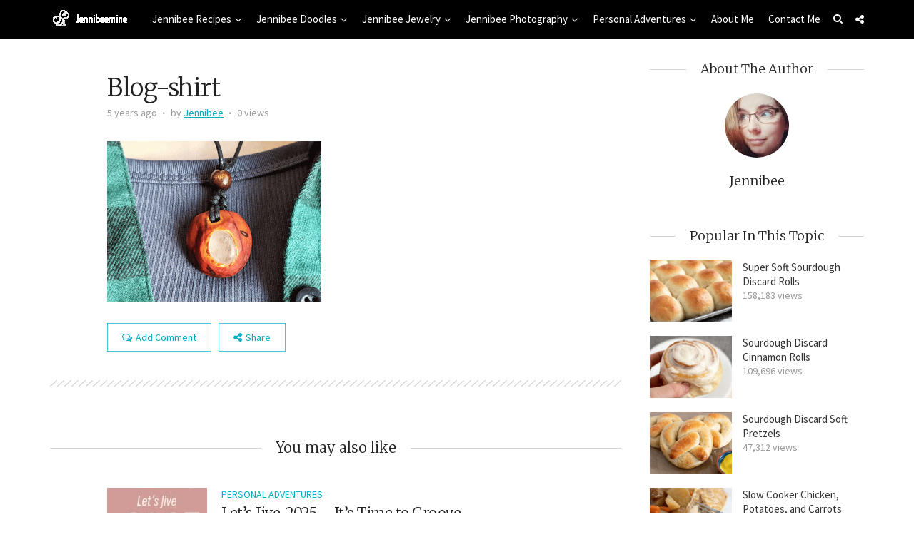

--- FILE ---
content_type: text/html; charset=UTF-8
request_url: https://jennibeemine.com/?attachment_id=2231
body_size: 20143
content:
<!DOCTYPE html>
<html dir="ltr" lang="en-US" prefix="og: https://ogp.me/ns#" class="no-js">
<head>
	<meta charset="UTF-8">
	<meta name="viewport" content="user-scalable=yes, width=device-width, initial-scale=1.0, maximum-scale=1">
	<link rel="profile" href="https://gmpg.org/xfn/11">
	<title>Blog-shirt - Jennibeemine</title>

		<!-- All in One SEO 4.9.3 - aioseo.com -->
	<meta name="robots" content="max-image-preview:large" />
	<meta name="author" content="Jennibee"/>
	<link rel="canonical" href="https://jennibeemine.com/?attachment_id=2231" />
	<meta name="generator" content="All in One SEO (AIOSEO) 4.9.3" />
		<meta property="og:locale" content="en_US" />
		<meta property="og:site_name" content="Jennibeemine - Jewelry, Art, and Adventures" />
		<meta property="og:type" content="article" />
		<meta property="og:title" content="Blog-shirt - Jennibeemine" />
		<meta property="og:url" content="https://jennibeemine.com/?attachment_id=2231" />
		<meta property="article:published_time" content="2021-03-10T18:18:43+00:00" />
		<meta property="article:modified_time" content="2021-03-10T18:19:54+00:00" />
		<meta name="twitter:card" content="summary_large_image" />
		<meta name="twitter:title" content="Blog-shirt - Jennibeemine" />
		<script type="application/ld+json" class="aioseo-schema">
			{"@context":"https:\/\/schema.org","@graph":[{"@type":"BreadcrumbList","@id":"https:\/\/jennibeemine.com\/?attachment_id=2231#breadcrumblist","itemListElement":[{"@type":"ListItem","@id":"https:\/\/jennibeemine.com#listItem","position":1,"name":"Home","item":"https:\/\/jennibeemine.com","nextItem":{"@type":"ListItem","@id":"https:\/\/jennibeemine.com\/?attachment_id=2231#listItem","name":"Blog-shirt"}},{"@type":"ListItem","@id":"https:\/\/jennibeemine.com\/?attachment_id=2231#listItem","position":2,"name":"Blog-shirt","previousItem":{"@type":"ListItem","@id":"https:\/\/jennibeemine.com#listItem","name":"Home"}}]},{"@type":"ItemPage","@id":"https:\/\/jennibeemine.com\/?attachment_id=2231#itempage","url":"https:\/\/jennibeemine.com\/?attachment_id=2231","name":"Blog-shirt - Jennibeemine","inLanguage":"en-US","isPartOf":{"@id":"https:\/\/jennibeemine.com\/#website"},"breadcrumb":{"@id":"https:\/\/jennibeemine.com\/?attachment_id=2231#breadcrumblist"},"author":{"@id":"https:\/\/jennibeemine.com\/author\/jennibee\/#author"},"creator":{"@id":"https:\/\/jennibeemine.com\/author\/jennibee\/#author"},"datePublished":"2021-03-10T18:18:43+00:00","dateModified":"2021-03-10T18:19:54+00:00"},{"@type":"Person","@id":"https:\/\/jennibeemine.com\/#person","name":"Jennibee","image":{"@type":"ImageObject","@id":"https:\/\/jennibeemine.com\/?attachment_id=2231#personImage","url":"https:\/\/secure.gravatar.com\/avatar\/ee7fae608888ddcde1c146a2ba145dceedfb8528c5775c5df81a09b6f75d5be9?s=96&d=mm&r=g","width":96,"height":96,"caption":"Jennibee"}},{"@type":"Person","@id":"https:\/\/jennibeemine.com\/author\/jennibee\/#author","url":"https:\/\/jennibeemine.com\/author\/jennibee\/","name":"Jennibee","image":{"@type":"ImageObject","@id":"https:\/\/jennibeemine.com\/?attachment_id=2231#authorImage","url":"https:\/\/secure.gravatar.com\/avatar\/ee7fae608888ddcde1c146a2ba145dceedfb8528c5775c5df81a09b6f75d5be9?s=96&d=mm&r=g","width":96,"height":96,"caption":"Jennibee"}},{"@type":"WebSite","@id":"https:\/\/jennibeemine.com\/#website","url":"https:\/\/jennibeemine.com\/","name":"Jennibeemine","description":"Jewelry, Art, and Adventures","inLanguage":"en-US","publisher":{"@id":"https:\/\/jennibeemine.com\/#person"}}]}
		</script>
		<!-- All in One SEO -->

<script id="cookieyes" type="text/javascript" src="https://cdn-cookieyes.com/client_data/b9048c9421e0efa5a15fa3ba/script.js"></script><script>window._wca = window._wca || [];</script>
<link rel='dns-prefetch' href='//stats.wp.com' />
<link rel='dns-prefetch' href='//www.googletagmanager.com' />
<link rel='dns-prefetch' href='//fonts.googleapis.com' />
<link rel='dns-prefetch' href='//pagead2.googlesyndication.com' />
<link rel="alternate" type="application/rss+xml" title="Jennibeemine &raquo; Feed" href="https://jennibeemine.com/feed/" />
<link rel="alternate" type="application/rss+xml" title="Jennibeemine &raquo; Comments Feed" href="https://jennibeemine.com/comments/feed/" />
<link rel="alternate" type="application/rss+xml" title="Jennibeemine &raquo; Blog-shirt Comments Feed" href="https://jennibeemine.com/?attachment_id=2231/feed/" />
<link rel="alternate" title="oEmbed (JSON)" type="application/json+oembed" href="https://jennibeemine.com/wp-json/oembed/1.0/embed?url=https%3A%2F%2Fjennibeemine.com%2F%3Fattachment_id%3D2231" />
<link rel="alternate" title="oEmbed (XML)" type="text/xml+oembed" href="https://jennibeemine.com/wp-json/oembed/1.0/embed?url=https%3A%2F%2Fjennibeemine.com%2F%3Fattachment_id%3D2231&#038;format=xml" />
<script>(()=>{"use strict";const e=[400,500,600,700,800,900],t=e=>`wprm-min-${e}`,n=e=>`wprm-max-${e}`,s=new Set,o="ResizeObserver"in window,r=o?new ResizeObserver((e=>{for(const t of e)c(t.target)})):null,i=.5/(window.devicePixelRatio||1);function c(s){const o=s.getBoundingClientRect().width||0;for(let r=0;r<e.length;r++){const c=e[r],a=o<=c+i;o>c+i?s.classList.add(t(c)):s.classList.remove(t(c)),a?s.classList.add(n(c)):s.classList.remove(n(c))}}function a(e){s.has(e)||(s.add(e),r&&r.observe(e),c(e))}!function(e=document){e.querySelectorAll(".wprm-recipe").forEach(a)}();if(new MutationObserver((e=>{for(const t of e)for(const e of t.addedNodes)e instanceof Element&&(e.matches?.(".wprm-recipe")&&a(e),e.querySelectorAll?.(".wprm-recipe").forEach(a))})).observe(document.documentElement,{childList:!0,subtree:!0}),!o){let e=0;addEventListener("resize",(()=>{e&&cancelAnimationFrame(e),e=requestAnimationFrame((()=>s.forEach(c)))}),{passive:!0})}})();</script><style id='wp-img-auto-sizes-contain-inline-css' type='text/css'>
img:is([sizes=auto i],[sizes^="auto," i]){contain-intrinsic-size:3000px 1500px}
/*# sourceURL=wp-img-auto-sizes-contain-inline-css */
</style>

<style id='wp-emoji-styles-inline-css' type='text/css'>

	img.wp-smiley, img.emoji {
		display: inline !important;
		border: none !important;
		box-shadow: none !important;
		height: 1em !important;
		width: 1em !important;
		margin: 0 0.07em !important;
		vertical-align: -0.1em !important;
		background: none !important;
		padding: 0 !important;
	}
/*# sourceURL=wp-emoji-styles-inline-css */
</style>
<link rel='stylesheet' id='wp-block-library-css' href='https://jennibeemine.com/wp-includes/css/dist/block-library/style.min.css?ver=6.9' type='text/css' media='all' />
<style id='global-styles-inline-css' type='text/css'>
:root{--wp--preset--aspect-ratio--square: 1;--wp--preset--aspect-ratio--4-3: 4/3;--wp--preset--aspect-ratio--3-4: 3/4;--wp--preset--aspect-ratio--3-2: 3/2;--wp--preset--aspect-ratio--2-3: 2/3;--wp--preset--aspect-ratio--16-9: 16/9;--wp--preset--aspect-ratio--9-16: 9/16;--wp--preset--color--black: #000000;--wp--preset--color--cyan-bluish-gray: #abb8c3;--wp--preset--color--white: #ffffff;--wp--preset--color--pale-pink: #f78da7;--wp--preset--color--vivid-red: #cf2e2e;--wp--preset--color--luminous-vivid-orange: #ff6900;--wp--preset--color--luminous-vivid-amber: #fcb900;--wp--preset--color--light-green-cyan: #7bdcb5;--wp--preset--color--vivid-green-cyan: #00d084;--wp--preset--color--pale-cyan-blue: #8ed1fc;--wp--preset--color--vivid-cyan-blue: #0693e3;--wp--preset--color--vivid-purple: #9b51e0;--wp--preset--color--sdw-acc: #00acc6;--wp--preset--color--sdw-txt: #333333;--wp--preset--color--sdw-meta: #999999;--wp--preset--color--sdw-bg: #ffffff;--wp--preset--gradient--vivid-cyan-blue-to-vivid-purple: linear-gradient(135deg,rgb(6,147,227) 0%,rgb(155,81,224) 100%);--wp--preset--gradient--light-green-cyan-to-vivid-green-cyan: linear-gradient(135deg,rgb(122,220,180) 0%,rgb(0,208,130) 100%);--wp--preset--gradient--luminous-vivid-amber-to-luminous-vivid-orange: linear-gradient(135deg,rgb(252,185,0) 0%,rgb(255,105,0) 100%);--wp--preset--gradient--luminous-vivid-orange-to-vivid-red: linear-gradient(135deg,rgb(255,105,0) 0%,rgb(207,46,46) 100%);--wp--preset--gradient--very-light-gray-to-cyan-bluish-gray: linear-gradient(135deg,rgb(238,238,238) 0%,rgb(169,184,195) 100%);--wp--preset--gradient--cool-to-warm-spectrum: linear-gradient(135deg,rgb(74,234,220) 0%,rgb(151,120,209) 20%,rgb(207,42,186) 40%,rgb(238,44,130) 60%,rgb(251,105,98) 80%,rgb(254,248,76) 100%);--wp--preset--gradient--blush-light-purple: linear-gradient(135deg,rgb(255,206,236) 0%,rgb(152,150,240) 100%);--wp--preset--gradient--blush-bordeaux: linear-gradient(135deg,rgb(254,205,165) 0%,rgb(254,45,45) 50%,rgb(107,0,62) 100%);--wp--preset--gradient--luminous-dusk: linear-gradient(135deg,rgb(255,203,112) 0%,rgb(199,81,192) 50%,rgb(65,88,208) 100%);--wp--preset--gradient--pale-ocean: linear-gradient(135deg,rgb(255,245,203) 0%,rgb(182,227,212) 50%,rgb(51,167,181) 100%);--wp--preset--gradient--electric-grass: linear-gradient(135deg,rgb(202,248,128) 0%,rgb(113,206,126) 100%);--wp--preset--gradient--midnight: linear-gradient(135deg,rgb(2,3,129) 0%,rgb(40,116,252) 100%);--wp--preset--font-size--small: 13px;--wp--preset--font-size--medium: 20px;--wp--preset--font-size--large: 23px;--wp--preset--font-size--x-large: 42px;--wp--preset--font-size--normal: 16px;--wp--preset--font-size--huge: 29px;--wp--preset--spacing--20: 0.44rem;--wp--preset--spacing--30: 0.67rem;--wp--preset--spacing--40: 1rem;--wp--preset--spacing--50: 1.5rem;--wp--preset--spacing--60: 2.25rem;--wp--preset--spacing--70: 3.38rem;--wp--preset--spacing--80: 5.06rem;--wp--preset--shadow--natural: 6px 6px 9px rgba(0, 0, 0, 0.2);--wp--preset--shadow--deep: 12px 12px 50px rgba(0, 0, 0, 0.4);--wp--preset--shadow--sharp: 6px 6px 0px rgba(0, 0, 0, 0.2);--wp--preset--shadow--outlined: 6px 6px 0px -3px rgb(255, 255, 255), 6px 6px rgb(0, 0, 0);--wp--preset--shadow--crisp: 6px 6px 0px rgb(0, 0, 0);}:where(.is-layout-flex){gap: 0.5em;}:where(.is-layout-grid){gap: 0.5em;}body .is-layout-flex{display: flex;}.is-layout-flex{flex-wrap: wrap;align-items: center;}.is-layout-flex > :is(*, div){margin: 0;}body .is-layout-grid{display: grid;}.is-layout-grid > :is(*, div){margin: 0;}:where(.wp-block-columns.is-layout-flex){gap: 2em;}:where(.wp-block-columns.is-layout-grid){gap: 2em;}:where(.wp-block-post-template.is-layout-flex){gap: 1.25em;}:where(.wp-block-post-template.is-layout-grid){gap: 1.25em;}.has-black-color{color: var(--wp--preset--color--black) !important;}.has-cyan-bluish-gray-color{color: var(--wp--preset--color--cyan-bluish-gray) !important;}.has-white-color{color: var(--wp--preset--color--white) !important;}.has-pale-pink-color{color: var(--wp--preset--color--pale-pink) !important;}.has-vivid-red-color{color: var(--wp--preset--color--vivid-red) !important;}.has-luminous-vivid-orange-color{color: var(--wp--preset--color--luminous-vivid-orange) !important;}.has-luminous-vivid-amber-color{color: var(--wp--preset--color--luminous-vivid-amber) !important;}.has-light-green-cyan-color{color: var(--wp--preset--color--light-green-cyan) !important;}.has-vivid-green-cyan-color{color: var(--wp--preset--color--vivid-green-cyan) !important;}.has-pale-cyan-blue-color{color: var(--wp--preset--color--pale-cyan-blue) !important;}.has-vivid-cyan-blue-color{color: var(--wp--preset--color--vivid-cyan-blue) !important;}.has-vivid-purple-color{color: var(--wp--preset--color--vivid-purple) !important;}.has-black-background-color{background-color: var(--wp--preset--color--black) !important;}.has-cyan-bluish-gray-background-color{background-color: var(--wp--preset--color--cyan-bluish-gray) !important;}.has-white-background-color{background-color: var(--wp--preset--color--white) !important;}.has-pale-pink-background-color{background-color: var(--wp--preset--color--pale-pink) !important;}.has-vivid-red-background-color{background-color: var(--wp--preset--color--vivid-red) !important;}.has-luminous-vivid-orange-background-color{background-color: var(--wp--preset--color--luminous-vivid-orange) !important;}.has-luminous-vivid-amber-background-color{background-color: var(--wp--preset--color--luminous-vivid-amber) !important;}.has-light-green-cyan-background-color{background-color: var(--wp--preset--color--light-green-cyan) !important;}.has-vivid-green-cyan-background-color{background-color: var(--wp--preset--color--vivid-green-cyan) !important;}.has-pale-cyan-blue-background-color{background-color: var(--wp--preset--color--pale-cyan-blue) !important;}.has-vivid-cyan-blue-background-color{background-color: var(--wp--preset--color--vivid-cyan-blue) !important;}.has-vivid-purple-background-color{background-color: var(--wp--preset--color--vivid-purple) !important;}.has-black-border-color{border-color: var(--wp--preset--color--black) !important;}.has-cyan-bluish-gray-border-color{border-color: var(--wp--preset--color--cyan-bluish-gray) !important;}.has-white-border-color{border-color: var(--wp--preset--color--white) !important;}.has-pale-pink-border-color{border-color: var(--wp--preset--color--pale-pink) !important;}.has-vivid-red-border-color{border-color: var(--wp--preset--color--vivid-red) !important;}.has-luminous-vivid-orange-border-color{border-color: var(--wp--preset--color--luminous-vivid-orange) !important;}.has-luminous-vivid-amber-border-color{border-color: var(--wp--preset--color--luminous-vivid-amber) !important;}.has-light-green-cyan-border-color{border-color: var(--wp--preset--color--light-green-cyan) !important;}.has-vivid-green-cyan-border-color{border-color: var(--wp--preset--color--vivid-green-cyan) !important;}.has-pale-cyan-blue-border-color{border-color: var(--wp--preset--color--pale-cyan-blue) !important;}.has-vivid-cyan-blue-border-color{border-color: var(--wp--preset--color--vivid-cyan-blue) !important;}.has-vivid-purple-border-color{border-color: var(--wp--preset--color--vivid-purple) !important;}.has-vivid-cyan-blue-to-vivid-purple-gradient-background{background: var(--wp--preset--gradient--vivid-cyan-blue-to-vivid-purple) !important;}.has-light-green-cyan-to-vivid-green-cyan-gradient-background{background: var(--wp--preset--gradient--light-green-cyan-to-vivid-green-cyan) !important;}.has-luminous-vivid-amber-to-luminous-vivid-orange-gradient-background{background: var(--wp--preset--gradient--luminous-vivid-amber-to-luminous-vivid-orange) !important;}.has-luminous-vivid-orange-to-vivid-red-gradient-background{background: var(--wp--preset--gradient--luminous-vivid-orange-to-vivid-red) !important;}.has-very-light-gray-to-cyan-bluish-gray-gradient-background{background: var(--wp--preset--gradient--very-light-gray-to-cyan-bluish-gray) !important;}.has-cool-to-warm-spectrum-gradient-background{background: var(--wp--preset--gradient--cool-to-warm-spectrum) !important;}.has-blush-light-purple-gradient-background{background: var(--wp--preset--gradient--blush-light-purple) !important;}.has-blush-bordeaux-gradient-background{background: var(--wp--preset--gradient--blush-bordeaux) !important;}.has-luminous-dusk-gradient-background{background: var(--wp--preset--gradient--luminous-dusk) !important;}.has-pale-ocean-gradient-background{background: var(--wp--preset--gradient--pale-ocean) !important;}.has-electric-grass-gradient-background{background: var(--wp--preset--gradient--electric-grass) !important;}.has-midnight-gradient-background{background: var(--wp--preset--gradient--midnight) !important;}.has-small-font-size{font-size: var(--wp--preset--font-size--small) !important;}.has-medium-font-size{font-size: var(--wp--preset--font-size--medium) !important;}.has-large-font-size{font-size: var(--wp--preset--font-size--large) !important;}.has-x-large-font-size{font-size: var(--wp--preset--font-size--x-large) !important;}
/*# sourceURL=global-styles-inline-css */
</style>

<style id='classic-theme-styles-inline-css' type='text/css'>
/*! This file is auto-generated */
.wp-block-button__link{color:#fff;background-color:#32373c;border-radius:9999px;box-shadow:none;text-decoration:none;padding:calc(.667em + 2px) calc(1.333em + 2px);font-size:1.125em}.wp-block-file__button{background:#32373c;color:#fff;text-decoration:none}
/*# sourceURL=/wp-includes/css/classic-themes.min.css */
</style>
<link rel='stylesheet' id='wprm-public-css' href='https://jennibeemine.com/wp-content/plugins/wp-recipe-maker/dist/public-modern.css?ver=10.3.2' type='text/css' media='all' />
<link rel='stylesheet' id='mks_shortcodes_fntawsm_css-css' href='https://jennibeemine.com/wp-content/plugins/meks-flexible-shortcodes/css/font-awesome/css/font-awesome.min.css?ver=1.3.8' type='text/css' media='screen' />
<link rel='stylesheet' id='mks_shortcodes_simple_line_icons-css' href='https://jennibeemine.com/wp-content/plugins/meks-flexible-shortcodes/css/simple-line/simple-line-icons.css?ver=1.3.8' type='text/css' media='screen' />
<link rel='stylesheet' id='mks_shortcodes_css-css' href='https://jennibeemine.com/wp-content/plugins/meks-flexible-shortcodes/css/style.css?ver=1.3.8' type='text/css' media='screen' />
<link rel='stylesheet' id='woocommerce-layout-css' href='https://jennibeemine.com/wp-content/plugins/woocommerce/assets/css/woocommerce-layout.css?ver=10.4.3' type='text/css' media='all' />
<style id='woocommerce-layout-inline-css' type='text/css'>

	.infinite-scroll .woocommerce-pagination {
		display: none;
	}
/*# sourceURL=woocommerce-layout-inline-css */
</style>
<link rel='stylesheet' id='woocommerce-smallscreen-css' href='https://jennibeemine.com/wp-content/plugins/woocommerce/assets/css/woocommerce-smallscreen.css?ver=10.4.3' type='text/css' media='only screen and (max-width: 768px)' />
<link rel='stylesheet' id='woocommerce-general-css' href='https://jennibeemine.com/wp-content/plugins/woocommerce/assets/css/woocommerce.css?ver=10.4.3' type='text/css' media='all' />
<style id='woocommerce-inline-inline-css' type='text/css'>
.woocommerce form .form-row .required { visibility: visible; }
/*# sourceURL=woocommerce-inline-inline-css */
</style>
<link rel='stylesheet' id='gateway-css' href='https://jennibeemine.com/wp-content/plugins/woocommerce-paypal-payments/modules/ppcp-button/assets/css/gateway.css?ver=3.3.2' type='text/css' media='all' />
<link rel='stylesheet' id='sdw-fonts-css' href='https://fonts.googleapis.com/css?family=Source+Sans+Pro%3A400%7CMerriweather%3A400%2C300&#038;subset=latin%2Clatin-ext&#038;ver=1.7.2' type='text/css' media='all' />
<link rel='stylesheet' id='sdw-style-css' href='https://jennibeemine.com/wp-content/themes/sidewalk/style.css?ver=1.7.2' type='text/css' media='all' />
<style id='sdw-style-inline-css' type='text/css'>
body{background: #ffffff;color: #333333}body,.post-date,select,.submit, input[type="submit"],.sdw_posts_widget .meta-item a,#comment,textarea,body div.wpforms-container-full .wpforms-form input[type=submit], body div.wpforms-container-full .wpforms-form button[type=submit], body div.wpforms-container-full .wpforms-form .wpforms-page-button {font-family: 'Source Sans Pro';font-weight: 400;}h1,h2,h3,h4,h5,h6,.sdw-prev-next-link,.sdw-prev-next-link,.comment-meta .fn,.mks_pullquote,blockquote p,.sdw-has-cover .sdw-cover-area h1, .sdw-has-cover .sdw-cover-content h1,.sdw-description p,blockquote:before, q:before,.site-title,.wp-block-cover .wp-block-cover-image-text, .wp-block-cover .wp-block-cover-text, .wp-block-cover h2, .wp-block-cover-image .wp-block-cover-image-text, .wp-block-cover-image .wp-block-cover-text, .wp-block-cover-image h2 {font-family: 'Merriweather';font-weight: 300;}.site-header .nav-menu a{font-family: 'Source Sans Pro';font-weight: 400;}.sidr{background: #ffffff;}a,.entry-categories .post-categories li,.sidebar .sdw_posts_widget .meta-item a {color: #00acc6;}a:hover,.entry-categories .post-categories li a:hover,.sidebar .sdw_posts_widget .meta-item a:hover{color: rgba(0,172,198,0.7);}.site-title a{color: #ffffff;}.site-header{background: #000000;}.sdw-has-cover.sdw-cover-indent .site-header{background: rgba(0,0,0,1.0);}.site-branding{top:13px;left:0px;}.site-header{height: 55px;}.sdw-cover-indent .sdw-cover-area{margin-top: -55px;}.site-header .nav-menu > li > a,.site-header .sdw-nav-actions li a{padding: 18px 0;}.site-header .sdw-nav-search-wrap{margin: 8px 0;}.site-header .social-menu{margin: 7px 0;}.site-header .nav-menu ul,.sdw-sticky-clone,.sdw-has-cover.sdw-cover-indent .site-header.sdw-sticky-clone{background: rgba(0,0,0,0.9);}#sidr-main{background: #000000;}.site-header .nav-menu a,.site-header .search-input,#sidr-main a,#sidr-main ul li span,.sidr-class-search-input,.site-header .sdw-nav-search-wrap .sdw-search-input,.site-header .sdw-nav-search-wrap .sdw-search-input:focus,.site-header .social-menu li a,.site-header .social-menu li a:hover,.sdw-nav-actions li a,.sidr .sdw-nav-search-wrap .sdw-search-input{color: #ffffff;}.sidr .sdw-nav-search-wrap .sdw-search-input{background: rgba(153,153,153,0.2);border-color: rgba(153,153,153,0.2);}.sdw-responsive-nav, .sdw-sidebar-toggle{color: rgba(255,255,255,0.8); }.site-header .nav-menu li:hover > a,.sdw-responsive-nav:hover, .sdw-sidebar-toggle:hover,.sdw-nav-actions li a:hover{color: #00acc6;}#sidr-main a:hover,#sidr-main a:active,.sidr-class-current-menu-item > a,.sidr-class-current_page_item > a {box-shadow: 3px 0 0 #00acc6 inset;}.site-header .nav-menu > .current-menu-item{box-shadow: 0 3px 0 #00acc6 inset;}.sdw-cover-area{max-height: 300px;min-height: 300px;}.sdw-cover-overlay{background: rgba(0,0,0,0.0);}h1, h2, h3, h4, h5, h6, .prev-next-nav a span,.entry-title a,.sdw-box-title, .comment-reply-title,.comment-meta .fn{color: #222222;}.widget-title span,.sdw-box-title span,.comment-reply-title span,.sdw-featured-area .owl-controls .owl-nav > div,.mks_tab_nav_item.active{background: #ffffff;}.mks_tabs.vertical .mks_tab_nav_item.active{border-right: 1px solid #ffffff !important;}.sidebar .sdw_posts_widget a,.sidebar .widget_recent_entries a,.sidebar .widget_categories li a,.sidebar .widget_archive li a,.sidebar .widget_pages li a,.sidebar .widget_nav_menu li a,.sidebar .widget_meta li a,.sidebar .widget_recent_comments li a,.sidebar .widget_rss li a{color: #333333;}.sidebar .sdw_posts_widget a:hover,.sidebar .widget_recent_entries a:hover,.sidebar .widget_categories li a:hover,.sidebar .widget_archive li a:hover,.sidebar .widget_pages li a:hover,.sidebar .widget_nav_menu li a:hover,.sidebar .widget_meta li a:hover,.sidebar .widget_rss li a:hover,.sidebar .widget_recent_comments li a:hover,blockquote:before, q:before{color: #00acc6;}.entry-meta > div,.sdw-pn-label,.comment-metadata a,.sidebar .sdw-search-submit,.post-date,.meta-tags,.widget > select,.rss-date,.sdw-paginated-num{color: #999999;}input[type="text"], input[type="search"], input[type="email"], input[type="url"], input[type="tel"], input[type="number"], input[type="date"], input[type="password"], select, #comment, textarea{border-color: rgba(153,153,153,0.7);}#sidr-sidebar{box-shadow: 1px 0 0 rgba(153,153,153,0.7) inset;}.entry-title a:hover,.nav-menu a:hover,.prev-next-nav a:hover,.meta-action a,.sdw-share,.entry-categories .post-categories li a,.prev-next-nav a:hover span,.comment-reply-link,.comment-metadata .comment-edit-link,.sidebar .sdw-search-submit:hover,#wp-calendar tbody td a,.sdw-featured-area .owl-controls .owl-nav > div{color: #00acc6;}.meta-action a,.sdw-share,#sdw-pagination a,.comment-reply-link,.wpcf7-submit,.submit{border-color: rgba(0,172,198,0.7);}.sdw-rm a,.sdw-button-primary,.wpcf7-submit,.submit,input[type="submit"],button[type="submit"],.sdw-featured-area .owl-controls .owl-nav > div:hover,.sdw-pagination .current,body div.wpforms-container-full .wpforms-form input[type=submit], body div.wpforms-container-full .wpforms-form button[type=submit], body div.wpforms-container-full .wpforms-form .wpforms-page-button {background: #00acc6;color: #ffffff;border-color: #00acc6;}.wp-block-button__link{background: #00acc6;}.is-style-solid-color{background-color: #00acc6;color: #ffffff;}.wp-block-pullquote.alignwide.is-style-solid-color blockquote,.wp-block-pullquote.alignfull.is-style-solid-color blockquote{max-width: 640px;margin-left: auto;margin-right: auto;padding: 30px;}.sdw-rm a:hover,.entry-footer .sdw-comments a:hover,.sdw-share:hover,#sdw-pagination a:hover,.comment-reply-link:hover,.submit:hover,.sdw-button-primary:hover,.sdw-button-secondary:hover,.sdw-author-links a:hover,.mks_read_more a:hover,.mks_autor_link_wrap a:hover,.wpcf7-submit:hover,input[type="submit"]:hover,.tagcloud a:hover,.sdw-link-pages a:hover,.wpcf7-submit:hover,.submit:hover,input[type="submit"]:hover,.sdw-404-menu li a:hover,body div.wpforms-container-full .wpforms-form input[type=submit]:hover, body div.wpforms-container-full .wpforms-form button[type=submit]:hover, body div.wpforms-container-full .wpforms-form .wpforms-page-button:hover {background: rgba(0,172,198,0.7);border-color: rgba(0,172,198,0.1);color: #ffffff;}.site-main .mejs-embed, .site-main .mejs-embed body, .sdw-post .site-main .mejs-container .mejs-controls,pre,.sdw-loader,.sdw-loader:before,.sdw-loader:after,.sdw-letter-avatar,.site-main .mejs-embed, .site-main .mejs-embed body, .site-main .mejs-container .mejs-controls{background: #00acc6;}.sdw-fa-overlay-hover{background: rgba(0,172,198,1);}.sdw-highlight .entry-wrapper,.sdw-layout-a.sdw-highlight .post-thumbnail:before,.sdw-layout-b.sdw-highlight .sdw-post-inside,.sdw-layout-c.sdw-highlight .sdw-post-inside{background: #00acc6;}.sdw-highlight .sdw-rm a{background-color: #ffffff;color: #00acc6;}.sdw-highlight .entry-footer .sdw-comments a:hover,.sdw-highlight .entry-footer .sdw-share:hover,.sdw-highlight .sdw-rm a:hover {background: rgba(255,255,255,0.9);border-color: rgba(0,172,198,0.1);color: #00acc6;}.sdw-highlight,.sdw-highlight a,.sdw-highlight .entry-title a,.sdw-highlight .entry-meta > div,.sdw-highlight .entry-footer .meta-action,.sdw-highlight .entry-categories .post-categories li a,.sdw-highlight.sdw-post.sticky .entry-title:before,.sdw-highlight .entry-categories .post-categories li:before{color: #ffffff;}.sdw-highlight .meta-action a, .sdw-highlight .sdw-share{border-color: rgba(255,255,255,0.7);}.sdw-highlight .entry-title a:hover,.sdw-highlight .entry-categories .post-categories li a:hover,.sdw-highlight .author a:hover,.sdw-highlight .sdw-comments a:hover,.sdw-highlight .entry-content a:hover{color: rgba(255,255,255,0.7);}.widget-title::after, .sdw-box-title:after,.comment-reply-title:after,.widget_recent_entries li:before,.widget_recent_comments li:before,.widget_categories li:before,.widget_archive li:before,.widget_pages li:before,.widget_nav_menu li:before,.widget_meta li:before,.widget_rss li:before,.sdw-author-box hr.nice-divider {border-bottom: 1px solid rgba(153,153,153,0.4);}.entry-content table,tr,td, th,#wp-calendar tbody td,#wp-calendar,.mks_tab_nav_item,.mks_tab_item, .mks_toggle,.mks_tabs.vertical .mks_tab_nav_item,.mks_accordion, .mks_toggle,.mks_tabs.vertical .mks_tab_nav_item.active,.mks_tabs.vertical .mks_tab_item,.mks_accordion_content, .mks_toggle_content,.mks_accordion_item,.wp-block-calendar tbody td, .wp-block-calendar th{border-color: rgba(153,153,153,0.6);}thead tr,.mks_tab_nav_item,.mks_accordion_heading, .mks_toggle_heading{background: rgba(153,153,153,0.2);}.comment .comment-respond{background: #ffffff;}.mejs-container *{font-family: 'Source Sans Pro' !important;}.site-footer,.site-footer .widget-title span{background: #121c20;}.site-footer .widget-title::after,.site-footer .widget li:before,.shl-footer-menu:before{border-bottom: 1px solid rgba(136,136,136,0.4);}.site-footer #wp-calendar tbody td{border-color: rgba(136,136,136,0.4);}.site-footer{color: #ffffff; }.site-footer a{color: #00acc6; }.site-footer a:hover,.site-footer .widget li > a:hover,.site-footer .widget li > div > a:hover{color: rgba(0,172,198,0.7); }.site-footer .widget-title,.site-footer .widget li > a,.site-footer .widget li > div > a,.site-footer .widget h1,.site-footer .widget h2,.site-footer .widget h3,.site-footer .widget h4,.site-footer .widget h5,.site-footer .widget h6 {color: #ffffff;}.site-footer .mks_read_more a:hover, .site-footer .mks_autor_link_wrap a:hover{ background: rgba(0,172,198,0.7);border-color: rgba(0,172,198,0.1);color: #ffffff; }.site-footer .entry-meta > div,.site-footer .sdw-search-submit,.site-footer .post-date,.site-footer .meta-tags,.site-footer .widget > select,.site-footer .rss-date,.site-footer .widget_search{color: #888888; }@-webkit-keyframes load1 {0%,80%,100% {box-shadow: 0 0 #00acc6;height: 2em;}40% {box-shadow: 0 -0.3em #00acc6;height: 3em;}}@keyframes load1 {0%,80%,100% {box-shadow: 0 0 #00acc6;height: 2em;}40% {box-shadow: 0 -0.3em #00acc6;height: 3em;}}.site-header .sdw-search-input::-webkit-input-placeholder { color: #ffffff;}.site-header .sdw-search-input:-moz-placeholder { color: #ffffff;}.site-header .sdw-search-input::-moz-placeholder { color: #ffffff;}.site-header .sdw-search-input:-ms-input-placeholder { color: #ffffff;}@media only screen and (max-width: 667px) and (min-width: 100px){.sdw-share:hover, .sdw-share {border: 1px solid #00acc6;}}.woocommerce .content-area ul.products li a.add_to_cart_button,.woocommerce-page ul.products li.product a.add_to_cart_button, .woocommerce button.button.alt.disabled,.woocommerce ul.products li.product .added_to_cart,.woocommerce .widget_shopping_cart_content .buttons .button,.woocommerce .widget_price_filter .ui-slider .ui-slider-range,.woocommerce .widget_price_filter .ui-slider .ui-slider-handle,.woocommerce .widget_price_filter .price_slider_amount .button,.woocommerce nav.woocommerce-pagination ul li .page-numbers.current,.woocommerce nav.woocommerce-pagination ul li .page-numbers:hover,.woocommerce nav.woocommerce-pagination ul li .page-numbers:focus,.woocommerce #respond input#submit.alt, .woocommerce a.button.alt, .woocommerce button.button.alt, .woocommerce input.button.alt,.woocommerce #review_form #respond p.form-submit .submit,.woocommerce-message a.button,.woocommerce-cart input.button,.woocommerce-page input.button,.woocommerce-product-search input[type="submit"] {background: #00acc6;color: #ffffff;border-color: #00acc6;}.woocommerce div.product .woocommerce-tabs ul.tabs li.active a {border-bottom: 2px solid #00acc6;}.woocommerce .content-area ul.products li a.add_to_cart_button:hover,.woocommerce-page ul.products li.product a.add_to_cart_button:hover,.woocommerce button.button.alt.disabled:hover,.woocommerce ul.products li.product .added_to_cart:hover,.woocommerce .widget_shopping_cart_content .buttons .button:hover,.woocommerce .widget_price_filter .price_slider_amount .button:hover,.woocommerce #respond input#submit.alt:hover, .woocommerce a.button.alt:hover, .woocommerce button.button.alt:hover, .woocommerce input.button.alt:hover,.woocommerce #review_form #respond p.form-submit .submit:hover,.woocommerce-message a.button:hover,.woocommerce-cart input.button:hover,.woocommerce input.button:disabled:hover, .woocommerce input.button:disabled[disabled]:hover,.woocommerce-product-search input[type="submit"]:hover {background: rgba(0,172,198,0.7);border-color: rgba(0,172,198,0.1);color: #ffffff;}.widget_product_categories .product-categories li:before {border-bottom: 1px solid rgba(153,153,153,0.4);}.widget_product_categories .product-categories li a{color: #333333;}.widget_product_categories .product-categories li a:hover{color: #00acc6;}.has-small-font-size{ font-size: 13px;}.has-large-font-size{ font-size: 21px;}.has-huge-font-size{ font-size: 24px;}@media(min-width: 668px){.has-small-font-size{ font-size: 13px;}.has-normal-font-size{ font-size: 16px;}.has-large-font-size{ font-size: 23px;}.has-huge-font-size{ font-size: 29px;}}.has-sdw-acc-background-color{ background-color: #00acc6;}.has-sdw-acc-color{ color: #00acc6;}.has-sdw-txt-background-color{ background-color: #333333;}.has-sdw-txt-color{ color: #333333;}.has-sdw-meta-background-color{ background-color: #999999;}.has-sdw-meta-color{ color: #999999;}.has-sdw-bg-background-color{ background-color: #ffffff;}.has-sdw-bg-color{ color: #ffffff;}
/*# sourceURL=sdw-style-inline-css */
</style>
<link rel='stylesheet' id='sdw-responsive-css' href='https://jennibeemine.com/wp-content/themes/sidewalk/assets/css/responsive.css?ver=1.7.2' type='text/css' media='all' />
<link rel='stylesheet' id='sdw-woocommerce-css' href='https://jennibeemine.com/wp-content/themes/sidewalk/assets/css/sdw-woocommerce.css?ver=1.7.2' type='text/css' media='screen' />
<link rel='stylesheet' id='meks_instagram-widget-styles-css' href='https://jennibeemine.com/wp-content/plugins/meks-easy-instagram-widget/css/widget.css?ver=6.9' type='text/css' media='all' />
<link rel='stylesheet' id='meks-author-widget-css' href='https://jennibeemine.com/wp-content/plugins/meks-smart-author-widget/css/style.css?ver=1.1.5' type='text/css' media='all' />
<link rel='stylesheet' id='meks-social-widget-css' href='https://jennibeemine.com/wp-content/plugins/meks-smart-social-widget/css/style.css?ver=1.6.5' type='text/css' media='all' />
<link rel='stylesheet' id='meks-themeforest-widget-css' href='https://jennibeemine.com/wp-content/plugins/meks-themeforest-smart-widget/css/style.css?ver=1.6' type='text/css' media='all' />
<link rel='stylesheet' id='meks_ess-main-css' href='https://jennibeemine.com/wp-content/plugins/meks-easy-social-share/assets/css/main.css?ver=1.3' type='text/css' media='all' />
<style id='meks_ess-main-inline-css' type='text/css'>

                body .meks_ess a {
                    background: rgba(0,172,198,0.7) !important;
                }
                body .meks_ess.transparent a::before, body .meks_ess.transparent a span, body .meks_ess.outline a span {
                    color: rgba(0,172,198,0.7) !important;
                }
                body .meks_ess.outline a::before {
                    color: rgba(0,172,198,0.7) !important;
                }
                body .meks_ess.outline a {
                    border-color: rgba(0,172,198,0.7) !important;
                }
                body .meks_ess.outline a:hover {
                    border-color: rgba(0,172,198,0.7) !important;
                }
            
/*# sourceURL=meks_ess-main-inline-css */
</style>
<script type="text/javascript" src="https://jennibeemine.com/wp-includes/js/jquery/jquery.min.js?ver=3.7.1" id="jquery-core-js"></script>
<script type="text/javascript" src="https://jennibeemine.com/wp-includes/js/jquery/jquery-migrate.min.js?ver=3.4.1" id="jquery-migrate-js"></script>
<script type="text/javascript" src="https://jennibeemine.com/wp-content/plugins/woocommerce/assets/js/jquery-blockui/jquery.blockUI.min.js?ver=2.7.0-wc.10.4.3" id="wc-jquery-blockui-js" defer="defer" data-wp-strategy="defer"></script>
<script type="text/javascript" id="wc-add-to-cart-js-extra">
/* <![CDATA[ */
var wc_add_to_cart_params = {"ajax_url":"/wp-admin/admin-ajax.php","wc_ajax_url":"/?wc-ajax=%%endpoint%%","i18n_view_cart":"View cart","cart_url":"https://jennibeemine.com/cart/","is_cart":"","cart_redirect_after_add":"no"};
//# sourceURL=wc-add-to-cart-js-extra
/* ]]> */
</script>
<script type="text/javascript" src="https://jennibeemine.com/wp-content/plugins/woocommerce/assets/js/frontend/add-to-cart.min.js?ver=10.4.3" id="wc-add-to-cart-js" defer="defer" data-wp-strategy="defer"></script>
<script type="text/javascript" src="https://jennibeemine.com/wp-content/plugins/woocommerce/assets/js/js-cookie/js.cookie.min.js?ver=2.1.4-wc.10.4.3" id="wc-js-cookie-js" defer="defer" data-wp-strategy="defer"></script>
<script type="text/javascript" id="woocommerce-js-extra">
/* <![CDATA[ */
var woocommerce_params = {"ajax_url":"/wp-admin/admin-ajax.php","wc_ajax_url":"/?wc-ajax=%%endpoint%%","i18n_password_show":"Show password","i18n_password_hide":"Hide password"};
//# sourceURL=woocommerce-js-extra
/* ]]> */
</script>
<script type="text/javascript" src="https://jennibeemine.com/wp-content/plugins/woocommerce/assets/js/frontend/woocommerce.min.js?ver=10.4.3" id="woocommerce-js" defer="defer" data-wp-strategy="defer"></script>
<script type="text/javascript" id="WCPAY_ASSETS-js-extra">
/* <![CDATA[ */
var wcpayAssets = {"url":"https://jennibeemine.com/wp-content/plugins/woocommerce-payments/dist/"};
//# sourceURL=WCPAY_ASSETS-js-extra
/* ]]> */
</script>
<script type="text/javascript" src="https://stats.wp.com/s-202605.js" id="woocommerce-analytics-js" defer="defer" data-wp-strategy="defer"></script>

<!-- Google tag (gtag.js) snippet added by Site Kit -->
<!-- Google Analytics snippet added by Site Kit -->
<script type="text/javascript" src="https://www.googletagmanager.com/gtag/js?id=G-80K5H43VRR" id="google_gtagjs-js" async></script>
<script type="text/javascript" id="google_gtagjs-js-after">
/* <![CDATA[ */
window.dataLayer = window.dataLayer || [];function gtag(){dataLayer.push(arguments);}
gtag("set","linker",{"domains":["jennibeemine.com"]});
gtag("js", new Date());
gtag("set", "developer_id.dZTNiMT", true);
gtag("config", "G-80K5H43VRR");
//# sourceURL=google_gtagjs-js-after
/* ]]> */
</script>
<link rel="https://api.w.org/" href="https://jennibeemine.com/wp-json/" /><link rel="alternate" title="JSON" type="application/json" href="https://jennibeemine.com/wp-json/wp/v2/media/2231" /><link rel="EditURI" type="application/rsd+xml" title="RSD" href="https://jennibeemine.com/xmlrpc.php?rsd" />
<meta name="generator" content="WordPress 6.9" />
<meta name="generator" content="WooCommerce 10.4.3" />
<link rel='shortlink' href='https://jennibeemine.com/?p=2231' />
<meta name="generator" content="Site Kit by Google 1.171.0" /><meta name="generator" content="Redux 4.5.10" /><style type="text/css"> .tippy-box[data-theme~="wprm"] { background-color: #333333; color: #FFFFFF; } .tippy-box[data-theme~="wprm"][data-placement^="top"] > .tippy-arrow::before { border-top-color: #333333; } .tippy-box[data-theme~="wprm"][data-placement^="bottom"] > .tippy-arrow::before { border-bottom-color: #333333; } .tippy-box[data-theme~="wprm"][data-placement^="left"] > .tippy-arrow::before { border-left-color: #333333; } .tippy-box[data-theme~="wprm"][data-placement^="right"] > .tippy-arrow::before { border-right-color: #333333; } .tippy-box[data-theme~="wprm"] a { color: #FFFFFF; } .wprm-comment-rating svg { width: 18px !important; height: 18px !important; } img.wprm-comment-rating { width: 90px !important; height: 18px !important; } body { --comment-rating-star-color: #343434; } body { --wprm-popup-font-size: 16px; } body { --wprm-popup-background: #ffffff; } body { --wprm-popup-title: #000000; } body { --wprm-popup-content: #444444; } body { --wprm-popup-button-background: #444444; } body { --wprm-popup-button-text: #ffffff; } body { --wprm-popup-accent: #747B2D; }</style><style type="text/css">.wprm-glossary-term {color: #5A822B;text-decoration: underline;cursor: help;}</style>	<style>img#wpstats{display:none}</style>
			<noscript><style>.woocommerce-product-gallery{ opacity: 1 !important; }</style></noscript>
	
<!-- Google AdSense meta tags added by Site Kit -->
<meta name="google-adsense-platform-account" content="ca-host-pub-2644536267352236">
<meta name="google-adsense-platform-domain" content="sitekit.withgoogle.com">
<!-- End Google AdSense meta tags added by Site Kit -->

<!-- Google AdSense snippet added by Site Kit -->
<script type="text/javascript" async="async" src="https://pagead2.googlesyndication.com/pagead/js/adsbygoogle.js?client=ca-pub-7870794467990918&amp;host=ca-host-pub-2644536267352236" crossorigin="anonymous"></script>

<!-- End Google AdSense snippet added by Site Kit -->
<link rel="icon" href="https://jennibeemine.com/wp-content/uploads/2020/05/cropped-siteicon-32x32.jpg" sizes="32x32" />
<link rel="icon" href="https://jennibeemine.com/wp-content/uploads/2020/05/cropped-siteicon-192x192.jpg" sizes="192x192" />
<link rel="apple-touch-icon" href="https://jennibeemine.com/wp-content/uploads/2020/05/cropped-siteicon-180x180.jpg" />
<meta name="msapplication-TileImage" content="https://jennibeemine.com/wp-content/uploads/2020/05/cropped-siteicon-270x270.jpg" />
		<style type="text/css" id="wp-custom-css">
			.sdw-sticky{
    -webkit-transform: translateZ(0);
     transform: translateZ(0);
}.sdw-sticky{
    -webkit-transform: translateZ(0);
     transform: translateZ(0);
}		</style>
		<link rel='stylesheet' id='wc-blocks-style-css' href='https://jennibeemine.com/wp-content/plugins/woocommerce/assets/client/blocks/wc-blocks.css?ver=wc-10.4.3' type='text/css' media='all' />
</head>

<body class="attachment wp-singular attachment-template-default single single-attachment postid-2231 attachmentid-2231 attachment-gif wp-custom-logo wp-embed-responsive wp-theme-sidewalk theme-sidewalk woocommerce-no-js sdw-sid-right sidewalk-v_1_7_2">
<div id="main-page" class="hfeed sdw-main-page">

<header id="masthead" class="site-header" role="banner">
	<div class="container">
		<div class="site-branding">
	
	
	<span class="site-title">

		<a href="https://jennibeemine.com/" title="Jennibeemine" class="main-logo has-logo " ><img src="https://jennibeemine.com/wp-content/uploads/2020/05/newlogosm.gif" alt="Jennibeemine" /></a>

		
	</span>


	
</div>			<ul class="sdw-nav-actions">
						<li class="sdw-nav-search"><a href="javascript:void(0)"><i class="fa fa-search" data-wrap="sdw-nav-search-wrap" data-icon-class="fa-search"></i></a></li>
		
					<li class="sdw-nav-social"><a href="javascript:void(0)"><i class="fa fa-share-alt" data-wrap="sdw-nav-social-wrap" data-icon-class="fa-share-alt"></i></a></li>
			</ul>

			<div class="sdw-nav-search-wrap"><form class="sdw-search-form" action="https://jennibeemine.com/" method="get">
	<input name="s" class="sdw-search-input" size="20" type="text" value="Type here to search..." onfocus="(this.value == 'Type here to search...') && (this.value = '')" onblur="(this.value == '') && (this.value = 'Type here to search...')" placeholder="Type here to search..." />
	<button type="submit" class="sdw-search-submit"><i class="fa fa-search"></i></button> 
</form></div>
	
				
				<div class="sdw-nav-social-wrap"><ul id="sdw_social_menu" class="social-menu"><li id="menu-item-732" class="menu-item menu-item-type-custom menu-item-object-custom menu-item-732"><a href="https://www.facebook.com/"><span class="sdw-social-name">Facebook</span></a></li>
<li id="menu-item-733" class="menu-item menu-item-type-custom menu-item-object-custom menu-item-733"><a href="https://twitter.com/"><span class="sdw-social-name">Twitter</span></a></li>
<li id="menu-item-734" class="menu-item menu-item-type-custom menu-item-object-custom menu-item-734"><a href="https://plus.google.com/"><span class="sdw-social-name">Google Plus</span></a></li>
<li id="menu-item-735" class="menu-item menu-item-type-custom menu-item-object-custom menu-item-735"><a href="http://instagram.com/"><span class="sdw-social-name">Instagram</span></a></li>
<li id="menu-item-736" class="menu-item menu-item-type-custom menu-item-object-custom menu-item-736"><a href="https://vk.com/"><span class="sdw-social-name">VK</span></a></li>
</ul></div>
		

<nav id="site-navigation" class="main-navigation" role="navigation">
				<ul id="sdw_main_navigation_menu" class="nav-menu"><li id="menu-item-931" class="menu-item menu-item-type-post_type menu-item-object-page menu-item-has-children menu-item-931"><a href="https://jennibeemine.com/jennibee-recipes/">Jennibee Recipes</a>
<ul class="sub-menu">
	<li id="menu-item-1080" class="menu-item menu-item-type-post_type menu-item-object-page menu-item-1080"><a href="https://jennibeemine.com/bread-by-the-hour/">Bread By the Hour</a></li>
	<li id="menu-item-1965" class="menu-item menu-item-type-taxonomy menu-item-object-category menu-item-1965"><a href="https://jennibeemine.com/category/fun-recipes/bread-recipes/">Bread Recipes</a></li>
	<li id="menu-item-1966" class="menu-item menu-item-type-taxonomy menu-item-object-category menu-item-1966"><a href="https://jennibeemine.com/category/fun-recipes/sourdough-discard-recipes/">Sourdough Discard Recipes</a></li>
	<li id="menu-item-4241" class="menu-item menu-item-type-taxonomy menu-item-object-category menu-item-4241"><a href="https://jennibeemine.com/category/fun-recipes/breakfasts/">Breakfasts</a></li>
	<li id="menu-item-3403" class="menu-item menu-item-type-taxonomy menu-item-object-category menu-item-3403"><a href="https://jennibeemine.com/category/fun-recipes/lunches/">Lunches</a></li>
	<li id="menu-item-2497" class="menu-item menu-item-type-taxonomy menu-item-object-category menu-item-2497"><a href="https://jennibeemine.com/category/fun-recipes/dinners/">Dinners</a></li>
	<li id="menu-item-2357" class="menu-item menu-item-type-taxonomy menu-item-object-category menu-item-2357"><a href="https://jennibeemine.com/category/fun-recipes/desserts/">Desserts</a></li>
	<li id="menu-item-3405" class="menu-item menu-item-type-taxonomy menu-item-object-category menu-item-3405"><a href="https://jennibeemine.com/category/fun-recipes/soups/">Soups</a></li>
	<li id="menu-item-2989" class="menu-item menu-item-type-taxonomy menu-item-object-category menu-item-2989"><a href="https://jennibeemine.com/category/fun-recipes/smoothies/">Smoothies</a></li>
	<li id="menu-item-2985" class="menu-item menu-item-type-taxonomy menu-item-object-category menu-item-2985"><a href="https://jennibeemine.com/category/fun-recipes/slow-cooker-meals/">Slow Cooker Meals</a></li>
	<li id="menu-item-3404" class="menu-item menu-item-type-taxonomy menu-item-object-category menu-item-3404"><a href="https://jennibeemine.com/category/fun-recipes/mini-rice-cooker-recipes/">Mini Rice Cooker Recipes</a></li>
	<li id="menu-item-2796" class="menu-item menu-item-type-taxonomy menu-item-object-category menu-item-2796"><a href="https://jennibeemine.com/category/fun-recipes/freezer-friendly-meals/">Freezer Friendly Meals</a></li>
</ul>
</li>
<li id="menu-item-932" class="menu-item menu-item-type-post_type menu-item-object-page menu-item-has-children menu-item-932"><a href="https://jennibeemine.com/jennibee-doodles/">Jennibee Doodles</a>
<ul class="sub-menu">
	<li id="menu-item-937" class="menu-item menu-item-type-taxonomy menu-item-object-category menu-item-937"><a href="https://jennibeemine.com/category/artistic-creations/">Artistic Creations</a></li>
	<li id="menu-item-3780" class="menu-item menu-item-type-post_type menu-item-object-page menu-item-3780"><a href="https://jennibeemine.com/preschool-printables/">Preschool Printables</a></li>
	<li id="menu-item-1106" class="menu-item menu-item-type-post_type menu-item-object-page menu-item-1106"><a href="https://jennibeemine.com/prints-and-originals/">Prints and Originals</a></li>
</ul>
</li>
<li id="menu-item-933" class="menu-item menu-item-type-post_type menu-item-object-page menu-item-has-children menu-item-933"><a href="https://jennibeemine.com/jennibee-jewelry/">Jennibee Jewelry</a>
<ul class="sub-menu">
	<li id="menu-item-938" class="menu-item menu-item-type-taxonomy menu-item-object-category menu-item-938"><a href="https://jennibeemine.com/category/latest-carvings/">Latest Carvings</a></li>
	<li id="menu-item-1096" class="menu-item menu-item-type-post_type menu-item-object-page menu-item-1096"><a href="https://jennibeemine.com/my-etsy-store/">My Etsy Store</a></li>
	<li id="menu-item-1298" class="menu-item menu-item-type-post_type menu-item-object-page menu-item-has-children menu-item-1298"><a href="https://jennibeemine.com/shop/">My Blog Shop</a>
	<ul class="sub-menu">
		<li id="menu-item-1297" class="menu-item menu-item-type-post_type menu-item-object-page menu-item-1297"><a href="https://jennibeemine.com/cart/">Cart</a></li>
		<li id="menu-item-1296" class="menu-item menu-item-type-post_type menu-item-object-page menu-item-1296"><a href="https://jennibeemine.com/checkout/">Checkout</a></li>
		<li id="menu-item-1295" class="menu-item menu-item-type-post_type menu-item-object-page menu-item-has-children menu-item-1295"><a href="https://jennibeemine.com/my-account/">Your Shop Account</a>
		<ul class="sub-menu">
			<li id="menu-item-1356" class="menu-item menu-item-type-custom menu-item-object-custom menu-item-1356"><a href="https://jennibeemine.com/my-account/orders/">Orders</a></li>
			<li id="menu-item-1357" class="menu-item menu-item-type-custom menu-item-object-custom menu-item-1357"><a href="https://jennibeemine.com/my-account/downloads/">Downloads</a></li>
			<li id="menu-item-1358" class="menu-item menu-item-type-custom menu-item-object-custom menu-item-1358"><a href="https://jennibeemine.com/my-account/payment-methods/">Payment methods</a></li>
			<li id="menu-item-1360" class="menu-item menu-item-type-custom menu-item-object-custom menu-item-1360"><a href="https://jennibeemine.com/my-account/lost-password/">Lost password</a></li>
		</ul>
</li>
		<li id="menu-item-1822" class="menu-item menu-item-type-post_type menu-item-object-page menu-item-1822"><a href="https://jennibeemine.com/my-blog-shop-refund-policy/">My Blog Shop Refund Policy</a></li>
	</ul>
</li>
</ul>
</li>
<li id="menu-item-1991" class="menu-item menu-item-type-post_type menu-item-object-page menu-item-has-children menu-item-1991"><a href="https://jennibeemine.com/jenni-bee-photography/">Jennibee Photography</a>
<ul class="sub-menu">
	<li id="menu-item-1071" class="menu-item menu-item-type-taxonomy menu-item-object-category menu-item-1071"><a href="https://jennibeemine.com/category/personal-adventures/photography-fun/">Photography Fun</a></li>
</ul>
</li>
<li id="menu-item-939" class="menu-item menu-item-type-taxonomy menu-item-object-category menu-item-has-children menu-item-939"><a href="https://jennibeemine.com/category/personal-adventures/">Personal Adventures</a>
<ul class="sub-menu">
	<li id="menu-item-1132" class="menu-item menu-item-type-taxonomy menu-item-object-category menu-item-1132"><a href="https://jennibeemine.com/category/personal-adventures/announcements/">Announcements</a></li>
	<li id="menu-item-2986" class="menu-item menu-item-type-taxonomy menu-item-object-category menu-item-2986"><a href="https://jennibeemine.com/category/personal-adventures/recommendations/">Recommendations</a></li>
	<li id="menu-item-5611" class="menu-item menu-item-type-taxonomy menu-item-object-category menu-item-5611"><a href="https://jennibeemine.com/category/personal-adventures/tutorials/">Tutorials</a></li>
</ul>
</li>
<li id="menu-item-934" class="menu-item menu-item-type-post_type menu-item-object-page menu-item-934"><a href="https://jennibeemine.com/author/">About Me</a></li>
<li id="menu-item-935" class="menu-item menu-item-type-post_type menu-item-object-page menu-item-935"><a href="https://jennibeemine.com/contact/">Contact Me</a></li>
</ul>	</nav>

<div class="sdw-res-nav">
	<a class="sdw-responsive-nav" href="javascript:void(0)"><i class="fa fa-bars"></i></a>
</div>
<div class="sdw-res-sid-nav">
	<a href="#sidr-sidebar" class="sdw-sidebar-toggle"><i class="fa fa-th-large"></i></a>
</div>
	</div>
</header>



<div id="content" class="site-content sdw-sid-right">


	<div id="primary" class="content-area">
		<main id="main" class="site-main" role="main">

		
						<article id="post-2231" class="sdw-post sdw-single post-2231 attachment type-attachment status-inherit hentry">

	
	
	<div class="entry-wrapper">

	<div class="entry-header">
					<div class="entry-categories"></div>
				<h1 class="entry-title">Blog-shirt</h1>
					<div class="entry-meta"><div class="meta-item sdw-date"><span class="updated">5 years ago</span></div><div class="meta-item sdw-author"><span class="vcard author"><span class="fn">by <a href="https://jennibeemine.com/author/jennibee/">Jennibee</a></span></span></div><div class="meta-item sdw-views">0 views</div></div>
			</div>

	<div class="entry-content">

		<p class="attachment"><a href='https://jennibeemine.com/wp-content/uploads/2021/03/Blog-shirt-2.gif'><img fetchpriority="high" decoding="async" width="300" height="225" src="https://jennibeemine.com/wp-content/uploads/2021/03/Blog-shirt-2-300x225.gif" class="attachment-medium size-medium" alt="hand-carved avocado stone necklace with milky quartz" srcset="https://jennibeemine.com/wp-content/uploads/2021/03/Blog-shirt-2-300x225.gif 300w, https://jennibeemine.com/wp-content/uploads/2021/03/Blog-shirt-2-500x375.gif 500w, https://jennibeemine.com/wp-content/uploads/2021/03/Blog-shirt-2-310x232.gif 310w, https://jennibeemine.com/wp-content/uploads/2021/03/Blog-shirt-2-140x105.gif 140w, https://jennibeemine.com/wp-content/uploads/2021/03/Blog-shirt-2-600x450.gif 600w" sizes="(max-width: 300px) 100vw, 300px" /></a></p>

			</div>

	
			<div class="entry-footer"><div class="meta-action sdw-comments"><a href="https://jennibeemine.com/?attachment_id=2231#respond">Add Comment</a></div><div class="meta-action sdw-share"><ul>
		<li>
		<span>Share</span>
		<ul class="sdw-share-items">
			<div class="meks_ess layout-4-2 square no-labels outline"><a href="#" class="meks_ess-item socicon-facebook" data-url="http://www.facebook.com/sharer/sharer.php?u=https%3A%2F%2Fjennibeemine.com%2F%3Fattachment_id%3D2231&amp;t=Blog-shirt"><span>Facebook</span></a><a href="#" class="meks_ess-item socicon-twitter" data-url="http://twitter.com/intent/tweet?url=https%3A%2F%2Fjennibeemine.com%2F%3Fattachment_id%3D2231&amp;text=Blog-shirt"><span>X</span></a><a href="#" class="meks_ess-item socicon-pinterest" data-url="http://pinterest.com/pin/create/button/?url=https%3A%2F%2Fjennibeemine.com%2F%3Fattachment_id%3D2231&amp;media=&amp;description=Blog-shirt"><span>Pinterest</span></a><a href="#" class="meks_ess-item socicon-linkedin" data-url="https://www.linkedin.com/cws/share?url=https%3A%2F%2Fjennibeemine.com%2F%3Fattachment_id%3D2231"><span>LinkedIn</span></a></div>		</ul>
		</li>
	</ul></div></div>
	
	</div>


</article>
		
		</main>

					<div class="sdw-post-separator sdw-post-separator-1 sdw-ps-show"></div>
<nav class="prev-next-nav">
		
	</nav>		
					

	<div class="sdw-box">

	<h3 class="sdw-box-title"><span>You may also like</span></h3>

	<div class="sdw-box-inside">

					<article id="post-6607" class="sdw-post sdw-layout-c  post-6607 post type-post status-publish format-standard has-post-thumbnail hentry category-personal-adventures">
<div class="sdw-post-inside">
		 	<figure class="post-thumbnail">
	 	<a href="https://jennibeemine.com/lets-jive-2025-its-time-to-groove/" title="Let’s Jive, 2025 &#8211; It’s Time to Groove">
			<img width="140" height="105" src="https://jennibeemine.com/wp-content/uploads/2025/03/IMG_0345-140x105.jpeg" class="attachment-sdw-lay-c size-sdw-lay-c wp-post-image" alt="" loading="lazy" srcset="https://jennibeemine.com/wp-content/uploads/2025/03/IMG_0345-140x105.jpeg 140w, https://jennibeemine.com/wp-content/uploads/2025/03/IMG_0345-300x225.jpeg 300w" sizes="auto, (max-width: 140px) 100vw, 140px" />					</a>
		</figure>
	
	
	<div class="entry-wrapper">

	<div class="entry-header">
					<div class="entry-categories"><ul class="post-categories">
	<li><a href="https://jennibeemine.com/category/personal-adventures/" rel="category tag">Personal Adventures</a></li></ul></div>
				<h2 class="entry-title"><a href="https://jennibeemine.com/lets-jive-2025-its-time-to-groove/" title="Let’s Jive, 2025 &#8211; It’s Time to Groove">Let’s Jive, 2025 &#8211; It’s Time to Groove</a></h2>
					<div class="entry-meta"><div class="meta-item sdw-date"><span class="updated">11 months ago</span></div><div class="meta-item sdw-comments"><a href="https://jennibeemine.com/lets-jive-2025-its-time-to-groove/#respond">Add Comment</a></div></div>
			</div>

	</div>
	
</div>
</article>					<article id="post-6551" class="sdw-post sdw-layout-c  post-6551 post type-post status-publish format-standard has-post-thumbnail hentry category-breakfasts category-desserts category-fun-recipes category-lunches category-snacks category-sourdough-discard-recipes">
<div class="sdw-post-inside">
		 	<figure class="post-thumbnail">
	 	<a href="https://jennibeemine.com/sourdough-discard-peanut-butter-muffins/" title="Sourdough Discard Peanut Butter Muffins">
			<img width="140" height="105" src="https://jennibeemine.com/wp-content/uploads/2024/07/small-better-feature-140x105.gif" class="attachment-sdw-lay-c size-sdw-lay-c wp-post-image" alt="Sourdough discard peanut butter muffins" loading="lazy" srcset="https://jennibeemine.com/wp-content/uploads/2024/07/small-better-feature-140x105.gif 140w, https://jennibeemine.com/wp-content/uploads/2024/07/small-better-feature-300x225.gif 300w" sizes="auto, (max-width: 140px) 100vw, 140px" />					</a>
		</figure>
	
	
	<div class="entry-wrapper">

	<div class="entry-header">
					<div class="entry-categories"><ul class="post-categories">
	<li><a href="https://jennibeemine.com/category/fun-recipes/breakfasts/" rel="category tag">Breakfasts</a></li>
	<li><a href="https://jennibeemine.com/category/fun-recipes/desserts/" rel="category tag">Desserts</a></li>
	<li><a href="https://jennibeemine.com/category/fun-recipes/" rel="category tag">Fun Recipes</a></li>
	<li><a href="https://jennibeemine.com/category/fun-recipes/lunches/" rel="category tag">Lunches</a></li>
	<li><a href="https://jennibeemine.com/category/fun-recipes/snacks/" rel="category tag">Snacks</a></li>
	<li><a href="https://jennibeemine.com/category/fun-recipes/sourdough-discard-recipes/" rel="category tag">Sourdough Discard Recipes</a></li></ul></div>
				<h2 class="entry-title"><a href="https://jennibeemine.com/sourdough-discard-peanut-butter-muffins/" title="Sourdough Discard Peanut Butter Muffins">Sourdough Discard Peanut Butter Muffins</a></h2>
					<div class="entry-meta"><div class="meta-item sdw-date"><span class="updated">11 months ago</span></div><div class="meta-item sdw-comments"><a href="https://jennibeemine.com/sourdough-discard-peanut-butter-muffins/#respond">Add Comment</a></div></div>
			</div>

	</div>
	
</div>
</article>					<article id="post-6627" class="sdw-post sdw-layout-c  post-6627 post type-post status-publish format-standard has-post-thumbnail hentry category-bread-recipes category-fun-recipes tag-bread tag-sourdough-discard tag-yummy">
<div class="sdw-post-inside">
		 	<figure class="post-thumbnail">
	 	<a href="https://jennibeemine.com/try-my-sourdough-discard-peanut-butter-bread/" title="Try My Sourdough Discard Peanut Butter Bread">
			<img width="140" height="105" src="https://jennibeemine.com/wp-content/uploads/2025/02/small-featured-peanut-butter-bread-140x105.gif" class="attachment-sdw-lay-c size-sdw-lay-c wp-post-image" alt="Sourdough Discard Peanut Butter Bread" loading="lazy" srcset="https://jennibeemine.com/wp-content/uploads/2025/02/small-featured-peanut-butter-bread-140x105.gif 140w, https://jennibeemine.com/wp-content/uploads/2025/02/small-featured-peanut-butter-bread-300x225.gif 300w" sizes="auto, (max-width: 140px) 100vw, 140px" />					</a>
		</figure>
	
	
	<div class="entry-wrapper">

	<div class="entry-header">
					<div class="entry-categories"><ul class="post-categories">
	<li><a href="https://jennibeemine.com/category/fun-recipes/bread-recipes/" rel="category tag">Bread Recipes</a></li>
	<li><a href="https://jennibeemine.com/category/fun-recipes/" rel="category tag">Fun Recipes</a></li></ul></div>
				<h2 class="entry-title"><a href="https://jennibeemine.com/try-my-sourdough-discard-peanut-butter-bread/" title="Try My Sourdough Discard Peanut Butter Bread">Try My Sourdough Discard Peanut Butter Bread</a></h2>
					<div class="entry-meta"><div class="meta-item sdw-date"><span class="updated">11 months ago</span></div><div class="meta-item sdw-comments"><a href="https://jennibeemine.com/try-my-sourdough-discard-peanut-butter-bread/#respond">Add Comment</a></div></div>
			</div>

	</div>
	
</div>
</article>		
	</div>

	</div>


		
					<section class="sdw-box sdw-author-box">

	<h3 class="sdw-box-title"><span>About the author</span></h3>

		
	<!-- no co authors plugin --> 

	<div class="sdw-box-inside">

		<div class="data-image">
			<img alt='' src='https://secure.gravatar.com/avatar/ee7fae608888ddcde1c146a2ba145dceedfb8528c5775c5df81a09b6f75d5be9?s=135&#038;d=mm&#038;r=g' srcset='https://secure.gravatar.com/avatar/ee7fae608888ddcde1c146a2ba145dceedfb8528c5775c5df81a09b6f75d5be9?s=270&#038;d=mm&#038;r=g 2x' class='avatar avatar-135 photo' height='135' width='135' loading='lazy' decoding='async'/>		</div>
		
		<div class="data-content">
			<h4 class="author-title">Jennibee</h4>
			<div class="data-entry-content">
							</div>


			<div class="sdw-data-links">
					<a href="https://jennibeemine.com/author/jennibee/" class="sdw-author-link sdw-button-secondary sdw-button-small"><i class="fa fa-file-text-o"></i>View all posts</a>
			</div>
		
			<div class="sdw-author-links">
				 <a href="https://jennibeemine.com" target="_blank" rel="noopener" class="fa fa-link sdw-author-website"></a>							
												
												
												
												
												
												
												
												
												
												
												
												
												
												
												
												
												
												
												
												
												
												
												
												
												
												
												
												
									
			</div>
		
		</div>	
	
	</div>

	
</section>		
		

    
  	<div id="respond" class="comment-respond">
		<h3 id="reply-title" class="comment-reply-title"><span>Leave a Comment</span> <small><a rel="nofollow" id="cancel-comment-reply-link" href="/?attachment_id=2231#respond" style="display:none;"><i class="fa fa-times"></i></a></small></h3><form action="https://jennibeemine.com/wp-comments-post.php" method="post" id="commentform" class="comment-form"><div class="comment-form-wprm-rating" style="display: none">
	<label for="wprm-comment-rating-3803946564">Recipe Rating</label>	<span class="wprm-rating-stars">
		<fieldset class="wprm-comment-ratings-container" data-original-rating="0" data-current-rating="0">
			<legend>Recipe Rating</legend>
			<input aria-label="Don&#039;t rate this recipe" name="wprm-comment-rating" value="0" type="radio" onclick="WPRecipeMaker.rating.onClick(this)" style="margin-left: -21px !important; width: 24px !important; height: 24px !important;" checked="checked"><span aria-hidden="true" style="width: 120px !important; height: 24px !important;"><svg xmlns="http://www.w3.org/2000/svg" xmlns:xlink="http://www.w3.org/1999/xlink" x="0px" y="0px" width="106.66666666667px" height="16px" viewBox="0 0 160 32">
  <defs>
	<path class="wprm-star-empty" id="wprm-star-0" fill="none" stroke="#343434" stroke-width="2" stroke-linejoin="round" d="M11.99,1.94c-.35,0-.67.19-.83.51l-2.56,5.2c-.11.24-.34.4-.61.43l-5.75.83c-.35.05-.64.3-.74.64-.11.34,0,.7.22.94l4.16,4.05c.19.19.27.45.22.7l-.98,5.72c-.06.35.1.7.37.9.29.21.66.24.98.08l5.14-2.71h0c.24-.13.51-.13.75,0l5.14,2.71c.32.16.69.13.98-.08.29-.21.43-.56.37-.9l-.98-5.72h0c-.05-.26.05-.53.22-.7l4.16-4.05h0c.26-.24.34-.61.22-.94s-.4-.58-.74-.64l-5.75-.83c-.26-.03-.48-.21-.61-.43l-2.56-5.2c-.16-.32-.48-.53-.83-.51,0,0-.02,0-.02,0Z"/>
  </defs>
	<use xlink:href="#wprm-star-0" x="4" y="4" />
	<use xlink:href="#wprm-star-0" x="36" y="4" />
	<use xlink:href="#wprm-star-0" x="68" y="4" />
	<use xlink:href="#wprm-star-0" x="100" y="4" />
	<use xlink:href="#wprm-star-0" x="132" y="4" />
</svg></span><br><input aria-label="Rate this recipe 1 out of 5 stars" name="wprm-comment-rating" value="1" type="radio" onclick="WPRecipeMaker.rating.onClick(this)" style="width: 24px !important; height: 24px !important;"><span aria-hidden="true" style="width: 120px !important; height: 24px !important;"><svg xmlns="http://www.w3.org/2000/svg" xmlns:xlink="http://www.w3.org/1999/xlink" x="0px" y="0px" width="106.66666666667px" height="16px" viewBox="0 0 160 32">
  <defs>
	<path class="wprm-star-empty" id="wprm-star-empty-1" fill="none" stroke="#343434" stroke-width="2" stroke-linejoin="round" d="M11.99,1.94c-.35,0-.67.19-.83.51l-2.56,5.2c-.11.24-.34.4-.61.43l-5.75.83c-.35.05-.64.3-.74.64-.11.34,0,.7.22.94l4.16,4.05c.19.19.27.45.22.7l-.98,5.72c-.06.35.1.7.37.9.29.21.66.24.98.08l5.14-2.71h0c.24-.13.51-.13.75,0l5.14,2.71c.32.16.69.13.98-.08.29-.21.43-.56.37-.9l-.98-5.72h0c-.05-.26.05-.53.22-.7l4.16-4.05h0c.26-.24.34-.61.22-.94s-.4-.58-.74-.64l-5.75-.83c-.26-.03-.48-.21-.61-.43l-2.56-5.2c-.16-.32-.48-.53-.83-.51,0,0-.02,0-.02,0Z"/>
	<path class="wprm-star-full" id="wprm-star-full-1" fill="#343434" stroke="#343434" stroke-width="2" stroke-linejoin="round" d="M11.99,1.94c-.35,0-.67.19-.83.51l-2.56,5.2c-.11.24-.34.4-.61.43l-5.75.83c-.35.05-.64.3-.74.64-.11.34,0,.7.22.94l4.16,4.05c.19.19.27.45.22.7l-.98,5.72c-.06.35.1.7.37.9.29.21.66.24.98.08l5.14-2.71h0c.24-.13.51-.13.75,0l5.14,2.71c.32.16.69.13.98-.08.29-.21.43-.56.37-.9l-.98-5.72h0c-.05-.26.05-.53.22-.7l4.16-4.05h0c.26-.24.34-.61.22-.94s-.4-.58-.74-.64l-5.75-.83c-.26-.03-.48-.21-.61-.43l-2.56-5.2c-.16-.32-.48-.53-.83-.51,0,0-.02,0-.02,0Z"/>
  </defs>
	<use xlink:href="#wprm-star-full-1" x="4" y="4" />
	<use xlink:href="#wprm-star-empty-1" x="36" y="4" />
	<use xlink:href="#wprm-star-empty-1" x="68" y="4" />
	<use xlink:href="#wprm-star-empty-1" x="100" y="4" />
	<use xlink:href="#wprm-star-empty-1" x="132" y="4" />
</svg></span><br><input aria-label="Rate this recipe 2 out of 5 stars" name="wprm-comment-rating" value="2" type="radio" onclick="WPRecipeMaker.rating.onClick(this)" style="width: 24px !important; height: 24px !important;"><span aria-hidden="true" style="width: 120px !important; height: 24px !important;"><svg xmlns="http://www.w3.org/2000/svg" xmlns:xlink="http://www.w3.org/1999/xlink" x="0px" y="0px" width="106.66666666667px" height="16px" viewBox="0 0 160 32">
  <defs>
	<path class="wprm-star-empty" id="wprm-star-empty-2" fill="none" stroke="#343434" stroke-width="2" stroke-linejoin="round" d="M11.99,1.94c-.35,0-.67.19-.83.51l-2.56,5.2c-.11.24-.34.4-.61.43l-5.75.83c-.35.05-.64.3-.74.64-.11.34,0,.7.22.94l4.16,4.05c.19.19.27.45.22.7l-.98,5.72c-.06.35.1.7.37.9.29.21.66.24.98.08l5.14-2.71h0c.24-.13.51-.13.75,0l5.14,2.71c.32.16.69.13.98-.08.29-.21.43-.56.37-.9l-.98-5.72h0c-.05-.26.05-.53.22-.7l4.16-4.05h0c.26-.24.34-.61.22-.94s-.4-.58-.74-.64l-5.75-.83c-.26-.03-.48-.21-.61-.43l-2.56-5.2c-.16-.32-.48-.53-.83-.51,0,0-.02,0-.02,0Z"/>
	<path class="wprm-star-full" id="wprm-star-full-2" fill="#343434" stroke="#343434" stroke-width="2" stroke-linejoin="round" d="M11.99,1.94c-.35,0-.67.19-.83.51l-2.56,5.2c-.11.24-.34.4-.61.43l-5.75.83c-.35.05-.64.3-.74.64-.11.34,0,.7.22.94l4.16,4.05c.19.19.27.45.22.7l-.98,5.72c-.06.35.1.7.37.9.29.21.66.24.98.08l5.14-2.71h0c.24-.13.51-.13.75,0l5.14,2.71c.32.16.69.13.98-.08.29-.21.43-.56.37-.9l-.98-5.72h0c-.05-.26.05-.53.22-.7l4.16-4.05h0c.26-.24.34-.61.22-.94s-.4-.58-.74-.64l-5.75-.83c-.26-.03-.48-.21-.61-.43l-2.56-5.2c-.16-.32-.48-.53-.83-.51,0,0-.02,0-.02,0Z"/>
  </defs>
	<use xlink:href="#wprm-star-full-2" x="4" y="4" />
	<use xlink:href="#wprm-star-full-2" x="36" y="4" />
	<use xlink:href="#wprm-star-empty-2" x="68" y="4" />
	<use xlink:href="#wprm-star-empty-2" x="100" y="4" />
	<use xlink:href="#wprm-star-empty-2" x="132" y="4" />
</svg></span><br><input aria-label="Rate this recipe 3 out of 5 stars" name="wprm-comment-rating" value="3" type="radio" onclick="WPRecipeMaker.rating.onClick(this)" style="width: 24px !important; height: 24px !important;"><span aria-hidden="true" style="width: 120px !important; height: 24px !important;"><svg xmlns="http://www.w3.org/2000/svg" xmlns:xlink="http://www.w3.org/1999/xlink" x="0px" y="0px" width="106.66666666667px" height="16px" viewBox="0 0 160 32">
  <defs>
	<path class="wprm-star-empty" id="wprm-star-empty-3" fill="none" stroke="#343434" stroke-width="2" stroke-linejoin="round" d="M11.99,1.94c-.35,0-.67.19-.83.51l-2.56,5.2c-.11.24-.34.4-.61.43l-5.75.83c-.35.05-.64.3-.74.64-.11.34,0,.7.22.94l4.16,4.05c.19.19.27.45.22.7l-.98,5.72c-.06.35.1.7.37.9.29.21.66.24.98.08l5.14-2.71h0c.24-.13.51-.13.75,0l5.14,2.71c.32.16.69.13.98-.08.29-.21.43-.56.37-.9l-.98-5.72h0c-.05-.26.05-.53.22-.7l4.16-4.05h0c.26-.24.34-.61.22-.94s-.4-.58-.74-.64l-5.75-.83c-.26-.03-.48-.21-.61-.43l-2.56-5.2c-.16-.32-.48-.53-.83-.51,0,0-.02,0-.02,0Z"/>
	<path class="wprm-star-full" id="wprm-star-full-3" fill="#343434" stroke="#343434" stroke-width="2" stroke-linejoin="round" d="M11.99,1.94c-.35,0-.67.19-.83.51l-2.56,5.2c-.11.24-.34.4-.61.43l-5.75.83c-.35.05-.64.3-.74.64-.11.34,0,.7.22.94l4.16,4.05c.19.19.27.45.22.7l-.98,5.72c-.06.35.1.7.37.9.29.21.66.24.98.08l5.14-2.71h0c.24-.13.51-.13.75,0l5.14,2.71c.32.16.69.13.98-.08.29-.21.43-.56.37-.9l-.98-5.72h0c-.05-.26.05-.53.22-.7l4.16-4.05h0c.26-.24.34-.61.22-.94s-.4-.58-.74-.64l-5.75-.83c-.26-.03-.48-.21-.61-.43l-2.56-5.2c-.16-.32-.48-.53-.83-.51,0,0-.02,0-.02,0Z"/>
  </defs>
	<use xlink:href="#wprm-star-full-3" x="4" y="4" />
	<use xlink:href="#wprm-star-full-3" x="36" y="4" />
	<use xlink:href="#wprm-star-full-3" x="68" y="4" />
	<use xlink:href="#wprm-star-empty-3" x="100" y="4" />
	<use xlink:href="#wprm-star-empty-3" x="132" y="4" />
</svg></span><br><input aria-label="Rate this recipe 4 out of 5 stars" name="wprm-comment-rating" value="4" type="radio" onclick="WPRecipeMaker.rating.onClick(this)" style="width: 24px !important; height: 24px !important;"><span aria-hidden="true" style="width: 120px !important; height: 24px !important;"><svg xmlns="http://www.w3.org/2000/svg" xmlns:xlink="http://www.w3.org/1999/xlink" x="0px" y="0px" width="106.66666666667px" height="16px" viewBox="0 0 160 32">
  <defs>
	<path class="wprm-star-empty" id="wprm-star-empty-4" fill="none" stroke="#343434" stroke-width="2" stroke-linejoin="round" d="M11.99,1.94c-.35,0-.67.19-.83.51l-2.56,5.2c-.11.24-.34.4-.61.43l-5.75.83c-.35.05-.64.3-.74.64-.11.34,0,.7.22.94l4.16,4.05c.19.19.27.45.22.7l-.98,5.72c-.06.35.1.7.37.9.29.21.66.24.98.08l5.14-2.71h0c.24-.13.51-.13.75,0l5.14,2.71c.32.16.69.13.98-.08.29-.21.43-.56.37-.9l-.98-5.72h0c-.05-.26.05-.53.22-.7l4.16-4.05h0c.26-.24.34-.61.22-.94s-.4-.58-.74-.64l-5.75-.83c-.26-.03-.48-.21-.61-.43l-2.56-5.2c-.16-.32-.48-.53-.83-.51,0,0-.02,0-.02,0Z"/>
	<path class="wprm-star-full" id="wprm-star-full-4" fill="#343434" stroke="#343434" stroke-width="2" stroke-linejoin="round" d="M11.99,1.94c-.35,0-.67.19-.83.51l-2.56,5.2c-.11.24-.34.4-.61.43l-5.75.83c-.35.05-.64.3-.74.64-.11.34,0,.7.22.94l4.16,4.05c.19.19.27.45.22.7l-.98,5.72c-.06.35.1.7.37.9.29.21.66.24.98.08l5.14-2.71h0c.24-.13.51-.13.75,0l5.14,2.71c.32.16.69.13.98-.08.29-.21.43-.56.37-.9l-.98-5.72h0c-.05-.26.05-.53.22-.7l4.16-4.05h0c.26-.24.34-.61.22-.94s-.4-.58-.74-.64l-5.75-.83c-.26-.03-.48-.21-.61-.43l-2.56-5.2c-.16-.32-.48-.53-.83-.51,0,0-.02,0-.02,0Z"/>
  </defs>
	<use xlink:href="#wprm-star-full-4" x="4" y="4" />
	<use xlink:href="#wprm-star-full-4" x="36" y="4" />
	<use xlink:href="#wprm-star-full-4" x="68" y="4" />
	<use xlink:href="#wprm-star-full-4" x="100" y="4" />
	<use xlink:href="#wprm-star-empty-4" x="132" y="4" />
</svg></span><br><input aria-label="Rate this recipe 5 out of 5 stars" name="wprm-comment-rating" value="5" type="radio" onclick="WPRecipeMaker.rating.onClick(this)" id="wprm-comment-rating-3803946564" style="width: 24px !important; height: 24px !important;"><span aria-hidden="true" style="width: 120px !important; height: 24px !important;"><svg xmlns="http://www.w3.org/2000/svg" xmlns:xlink="http://www.w3.org/1999/xlink" x="0px" y="0px" width="106.66666666667px" height="16px" viewBox="0 0 160 32">
  <defs>
	<path class="wprm-star-full" id="wprm-star-5" fill="#343434" stroke="#343434" stroke-width="2" stroke-linejoin="round" d="M11.99,1.94c-.35,0-.67.19-.83.51l-2.56,5.2c-.11.24-.34.4-.61.43l-5.75.83c-.35.05-.64.3-.74.64-.11.34,0,.7.22.94l4.16,4.05c.19.19.27.45.22.7l-.98,5.72c-.06.35.1.7.37.9.29.21.66.24.98.08l5.14-2.71h0c.24-.13.51-.13.75,0l5.14,2.71c.32.16.69.13.98-.08.29-.21.43-.56.37-.9l-.98-5.72h0c-.05-.26.05-.53.22-.7l4.16-4.05h0c.26-.24.34-.61.22-.94s-.4-.58-.74-.64l-5.75-.83c-.26-.03-.48-.21-.61-.43l-2.56-5.2c-.16-.32-.48-.53-.83-.51,0,0-.02,0-.02,0Z"/>
  </defs>
	<use xlink:href="#wprm-star-5" x="4" y="4" />
	<use xlink:href="#wprm-star-5" x="36" y="4" />
	<use xlink:href="#wprm-star-5" x="68" y="4" />
	<use xlink:href="#wprm-star-5" x="100" y="4" />
	<use xlink:href="#wprm-star-5" x="132" y="4" />
</svg></span>		</fieldset>
	</span>
</div>
<p class="comment-form-comment"><label for="comment">Comment</label><textarea id="comment" name="comment" cols="45" rows="8" aria-required="true"></textarea></p><p class="comment-form-author"><label for="author">Name <span class="required">*</span></label> <input id="author" name="author" type="text" value="" size="30" maxlength="245" autocomplete="name" required /></p>
<p class="comment-form-email"><label for="email">Email <span class="required">*</span></label> <input id="email" name="email" type="email" value="" size="30" maxlength="100" autocomplete="email" required /></p>
<p class="comment-form-url"><label for="url">Website</label> <input id="url" name="url" type="url" value="" size="30" maxlength="200" autocomplete="url" /></p>
<p class="comment-form-cookies-consent"><input id="wp-comment-cookies-consent" name="wp-comment-cookies-consent" type="checkbox" value="yes" /> <label for="wp-comment-cookies-consent">Save my name, email, and website in this browser for the next time I comment.</label></p>
<p class="form-submit"><input name="submit" type="submit" id="submit" class="submit" value="Post Comment" /> <input type='hidden' name='comment_post_ID' value='2231' id='comment_post_ID' />
<input type='hidden' name='comment_parent' id='comment_parent' value='0' />
</p></form>	</div><!-- #respond -->
	
	</div>

	
<aside id="sidebar" class="sidebar">
	<div class="sidebar">
		<div id="mks_author_widget-2" class="widget mks_author_widget"><h4 class="widget-title"><span>About The Author</span></h4>
	<a href="https://jennibeemine.com/author/jennibee/"><img alt='' src='https://secure.gravatar.com/avatar/ee7fae608888ddcde1c146a2ba145dceedfb8528c5775c5df81a09b6f75d5be9?s=90&#038;d=mm&#038;r=g' srcset='https://secure.gravatar.com/avatar/ee7fae608888ddcde1c146a2ba145dceedfb8528c5775c5df81a09b6f75d5be9?s=180&#038;d=mm&#038;r=g 2x' class='avatar avatar-90 photo' height='90' width='90' loading='lazy' decoding='async'/></a>	
  <h3>Jennibee</h3>
			

</div><div id="sdw_posts_widget-6" class="widget sdw_posts_widget"><h4 class="widget-title"><span>Popular In This Topic</span></h4>
		

		<ul class="sdw-post-list">

			
		 		<li>
		 					 			<a href="https://jennibeemine.com/super-soft-sourdough-discard-rolls/" class="featured_image_sidebar" title="Super Soft Sourdough Discard Rolls"><span class="sdw-post-img"><img width="140" height="105" src="https://jennibeemine.com/wp-content/uploads/2021/10/mini-featured-rolls-140x105.gif" class="attachment-sdw-lay-c size-sdw-lay-c wp-post-image" alt="super soft sourdough discard rolls" decoding="async" loading="lazy" srcset="https://jennibeemine.com/wp-content/uploads/2021/10/mini-featured-rolls-140x105.gif 140w, https://jennibeemine.com/wp-content/uploads/2021/10/mini-featured-rolls-300x225.gif 300w" sizes="auto, (max-width: 140px) 100vw, 140px" /></span></a>
		 			<div class="sdw-posts-wrap">
		 			<a href="https://jennibeemine.com/super-soft-sourdough-discard-rolls/" title="Super Soft Sourdough Discard Rolls" class="sdw-post-link">Super Soft Sourdough Discard Rolls</a>
		 					 				<div class="entry-meta"><div class="meta-item sdw-views">158,183 views</div></div>
		 					 			</div>
		 		</li>
			
		 		<li>
		 					 			<a href="https://jennibeemine.com/sourdough-discard-cinnamon-rolls/" class="featured_image_sidebar" title="Sourdough Discard Cinnamon Rolls"><span class="sdw-post-img"><img width="140" height="105" src="https://jennibeemine.com/wp-content/uploads/2022/07/small-featured-no-fork-140x105.gif" class="attachment-sdw-lay-c size-sdw-lay-c wp-post-image" alt="sourdough discard cinnamon rolls" decoding="async" loading="lazy" srcset="https://jennibeemine.com/wp-content/uploads/2022/07/small-featured-no-fork-140x105.gif 140w, https://jennibeemine.com/wp-content/uploads/2022/07/small-featured-no-fork-300x225.gif 300w" sizes="auto, (max-width: 140px) 100vw, 140px" /></span></a>
		 			<div class="sdw-posts-wrap">
		 			<a href="https://jennibeemine.com/sourdough-discard-cinnamon-rolls/" title="Sourdough Discard Cinnamon Rolls" class="sdw-post-link">Sourdough Discard Cinnamon Rolls</a>
		 					 				<div class="entry-meta"><div class="meta-item sdw-views">109,696 views</div></div>
		 					 			</div>
		 		</li>
			
		 		<li>
		 					 			<a href="https://jennibeemine.com/sourdough-discard-soft-pretzels/" class="featured_image_sidebar" title="Sourdough Discard Soft Pretzels"><span class="sdw-post-img"><img width="140" height="105" src="https://jennibeemine.com/wp-content/uploads/2021/07/better-small-feature-140x105.gif" class="attachment-sdw-lay-c size-sdw-lay-c wp-post-image" alt="sourdough discard soft pretzels" decoding="async" loading="lazy" srcset="https://jennibeemine.com/wp-content/uploads/2021/07/better-small-feature-140x105.gif 140w, https://jennibeemine.com/wp-content/uploads/2021/07/better-small-feature-300x225.gif 300w" sizes="auto, (max-width: 140px) 100vw, 140px" /></span></a>
		 			<div class="sdw-posts-wrap">
		 			<a href="https://jennibeemine.com/sourdough-discard-soft-pretzels/" title="Sourdough Discard Soft Pretzels" class="sdw-post-link">Sourdough Discard Soft Pretzels</a>
		 					 				<div class="entry-meta"><div class="meta-item sdw-views">47,312 views</div></div>
		 					 			</div>
		 		</li>
			
		 		<li>
		 					 			<a href="https://jennibeemine.com/slow-cooker-chicken-potatoes-and-carrots/" class="featured_image_sidebar" title="Slow Cooker Chicken, Potatoes, and Carrots"><span class="sdw-post-img"><img width="140" height="105" src="https://jennibeemine.com/wp-content/uploads/2021/05/small-featured-chicken-and-taters-140x105.gif" class="attachment-sdw-lay-c size-sdw-lay-c wp-post-image" alt="slow cooker chicken potatoes and carrots dinner" decoding="async" loading="lazy" srcset="https://jennibeemine.com/wp-content/uploads/2021/05/small-featured-chicken-and-taters-140x105.gif 140w, https://jennibeemine.com/wp-content/uploads/2021/05/small-featured-chicken-and-taters-300x225.gif 300w" sizes="auto, (max-width: 140px) 100vw, 140px" /></span></a>
		 			<div class="sdw-posts-wrap">
		 			<a href="https://jennibeemine.com/slow-cooker-chicken-potatoes-and-carrots/" title="Slow Cooker Chicken, Potatoes, and Carrots" class="sdw-post-link">Slow Cooker Chicken, Potatoes, and Carrots</a>
		 					 				<div class="entry-meta"><div class="meta-item sdw-views">35,032 views</div></div>
		 					 			</div>
		 		</li>
			
		  </ul>
		
		
		</div>	</div>
</aside>


</div>


	<footer id="colophon" class="site-footer" role="contentinfo">
		
					<div class="container sdw-site-widgets">
				<div class="sdw-col first">
					<div id="sdw_posts_widget-7" class="widget sdw_posts_widget"><h4 class="widget-title"><span>Most Discussed</span></h4>
		

		<ul class="sdw-post-list">

			
		 		<li>
		 					 			<a href="https://jennibeemine.com/super-soft-sourdough-discard-rolls/" class="featured_image_sidebar" title="Super Soft Sourdough Discard Rolls"><span class="sdw-post-img"><img width="140" height="105" src="https://jennibeemine.com/wp-content/uploads/2021/10/mini-featured-rolls-140x105.gif" class="attachment-sdw-lay-c size-sdw-lay-c wp-post-image" alt="super soft sourdough discard rolls" decoding="async" loading="lazy" srcset="https://jennibeemine.com/wp-content/uploads/2021/10/mini-featured-rolls-140x105.gif 140w, https://jennibeemine.com/wp-content/uploads/2021/10/mini-featured-rolls-300x225.gif 300w" sizes="auto, (max-width: 140px) 100vw, 140px" /></span></a>
		 			<div class="sdw-posts-wrap">
		 			<a href="https://jennibeemine.com/super-soft-sourdough-discard-rolls/" title="Super Soft Sourdough Discard Rolls" class="sdw-post-link">Super Soft Sourdough Discard Rolls</a>
		 					 				<div class="entry-meta"><div class="meta-item sdw-comments"><a href="https://jennibeemine.com/super-soft-sourdough-discard-rolls/#comments">187 Comments</a></div></div>
		 					 			</div>
		 		</li>
			
		 		<li>
		 					 			<a href="https://jennibeemine.com/sourdough-discard-cinnamon-rolls/" class="featured_image_sidebar" title="Sourdough Discard Cinnamon Rolls"><span class="sdw-post-img"><img width="140" height="105" src="https://jennibeemine.com/wp-content/uploads/2022/07/small-featured-no-fork-140x105.gif" class="attachment-sdw-lay-c size-sdw-lay-c wp-post-image" alt="sourdough discard cinnamon rolls" decoding="async" loading="lazy" srcset="https://jennibeemine.com/wp-content/uploads/2022/07/small-featured-no-fork-140x105.gif 140w, https://jennibeemine.com/wp-content/uploads/2022/07/small-featured-no-fork-300x225.gif 300w" sizes="auto, (max-width: 140px) 100vw, 140px" /></span></a>
		 			<div class="sdw-posts-wrap">
		 			<a href="https://jennibeemine.com/sourdough-discard-cinnamon-rolls/" title="Sourdough Discard Cinnamon Rolls" class="sdw-post-link">Sourdough Discard Cinnamon Rolls</a>
		 					 				<div class="entry-meta"><div class="meta-item sdw-comments"><a href="https://jennibeemine.com/sourdough-discard-cinnamon-rolls/#comments">87 Comments</a></div></div>
		 					 			</div>
		 		</li>
			
		 		<li>
		 					 			<a href="https://jennibeemine.com/small-batch-skillet-sourdough-discard-cinnamon-rolls/" class="featured_image_sidebar" title="Small-Batch Sourdough Discard Cinnamon Rolls"><span class="sdw-post-img"><img width="140" height="105" src="https://jennibeemine.com/wp-content/uploads/2022/08/small-featured-skillet-rolls-140x105.gif" class="attachment-sdw-lay-c size-sdw-lay-c wp-post-image" alt="small batch sourdough discard skillet cinnamon rolls" decoding="async" loading="lazy" srcset="https://jennibeemine.com/wp-content/uploads/2022/08/small-featured-skillet-rolls-140x105.gif 140w, https://jennibeemine.com/wp-content/uploads/2022/08/small-featured-skillet-rolls-300x225.gif 300w" sizes="auto, (max-width: 140px) 100vw, 140px" /></span></a>
		 			<div class="sdw-posts-wrap">
		 			<a href="https://jennibeemine.com/small-batch-skillet-sourdough-discard-cinnamon-rolls/" title="Small-Batch Sourdough Discard Cinnamon Rolls" class="sdw-post-link">Small-Batch Sourdough Discard Cinnamon Rolls</a>
		 					 				<div class="entry-meta"><div class="meta-item sdw-comments"><a href="https://jennibeemine.com/small-batch-skillet-sourdough-discard-cinnamon-rolls/#comments">58 Comments</a></div></div>
		 					 			</div>
		 		</li>
			
		  </ul>
		
		
		</div>				</div>
				<div class="sdw-col">
					<div id="sdw_posts_widget-8" class="widget sdw_posts_widget"><h4 class="widget-title"><span>Editor&#8217;s Pick</span></h4>
		

		<ul class="sdw-post-slider">

			
		 		<li>
		 					 			<a href="https://jennibeemine.com/lets-jive-2025-its-time-to-groove/" class="featured_image_sidebar" title="Let’s Jive, 2025 &#8211; It’s Time to Groove"><span class="sdw-post-img"><img width="310" height="225" src="https://jennibeemine.com/wp-content/uploads/2025/03/IMG_0345.jpeg" class="attachment-sdw-lay-b size-sdw-lay-b wp-post-image" alt="" decoding="async" loading="lazy" srcset="https://jennibeemine.com/wp-content/uploads/2025/03/IMG_0345.jpeg 310w, https://jennibeemine.com/wp-content/uploads/2025/03/IMG_0345-300x218.jpeg 300w" sizes="auto, (max-width: 310px) 100vw, 310px" /></span></a>
		 			<div class="sdw-posts-wrap">
		 			<a href="https://jennibeemine.com/lets-jive-2025-its-time-to-groove/" title="Let’s Jive, 2025 &#8211; It’s Time to Groove" class="sdw-post-link">Let’s Jive, 2025 &#8211; It’s Time to Groove</a>
		 					 				<div class="entry-meta"><div class="meta-item sdw-rtime">7 min read</div></div>
		 					 			</div>
		 		</li>
			
		 		<li>
		 					 			<a href="https://jennibeemine.com/sourdough-discard-peanut-butter-muffins/" class="featured_image_sidebar" title="Sourdough Discard Peanut Butter Muffins"><span class="sdw-post-img"><img width="309" height="232" src="https://jennibeemine.com/wp-content/uploads/2024/07/small-better-feature.gif" class="attachment-sdw-lay-b size-sdw-lay-b wp-post-image" alt="Sourdough discard peanut butter muffins" decoding="async" loading="lazy" /></span></a>
		 			<div class="sdw-posts-wrap">
		 			<a href="https://jennibeemine.com/sourdough-discard-peanut-butter-muffins/" title="Sourdough Discard Peanut Butter Muffins" class="sdw-post-link">Sourdough Discard Peanut Butter Muffins</a>
		 					 				<div class="entry-meta"><div class="meta-item sdw-rtime">4 min read</div></div>
		 					 			</div>
		 		</li>
			
		 		<li>
		 					 			<a href="https://jennibeemine.com/try-my-sourdough-discard-peanut-butter-bread/" class="featured_image_sidebar" title="Try My Sourdough Discard Peanut Butter Bread"><span class="sdw-post-img"><img width="309" height="232" src="https://jennibeemine.com/wp-content/uploads/2025/02/small-featured-peanut-butter-bread.gif" class="attachment-sdw-lay-b size-sdw-lay-b wp-post-image" alt="Sourdough Discard Peanut Butter Bread" decoding="async" loading="lazy" /></span></a>
		 			<div class="sdw-posts-wrap">
		 			<a href="https://jennibeemine.com/try-my-sourdough-discard-peanut-butter-bread/" title="Try My Sourdough Discard Peanut Butter Bread" class="sdw-post-link">Try My Sourdough Discard Peanut Butter Bread</a>
		 					 				<div class="entry-meta"><div class="meta-item sdw-rtime">2 min read</div></div>
		 					 			</div>
		 		</li>
			
		  </ul>
		
		
		</div>				</div>
				<div class="sdw-col">
					<div id="sdw_posts_widget-9" class="widget sdw_posts_widget"><h4 class="widget-title"><span>Most Popular</span></h4>
		

		<ul class="sdw-post-list">

			
		 		<li>
		 					 			<a href="https://jennibeemine.com/super-soft-sourdough-discard-rolls/" class="featured_image_sidebar" title="Super Soft Sourdough Discard Rolls"><span class="sdw-post-img"><img width="140" height="105" src="https://jennibeemine.com/wp-content/uploads/2021/10/mini-featured-rolls-140x105.gif" class="attachment-sdw-lay-c size-sdw-lay-c wp-post-image" alt="super soft sourdough discard rolls" decoding="async" loading="lazy" srcset="https://jennibeemine.com/wp-content/uploads/2021/10/mini-featured-rolls-140x105.gif 140w, https://jennibeemine.com/wp-content/uploads/2021/10/mini-featured-rolls-300x225.gif 300w" sizes="auto, (max-width: 140px) 100vw, 140px" /></span></a>
		 			<div class="sdw-posts-wrap">
		 			<a href="https://jennibeemine.com/super-soft-sourdough-discard-rolls/" title="Super Soft Sourdough Discard Rolls" class="sdw-post-link">Super Soft Sourdough Discard Rolls</a>
		 					 				<div class="entry-meta"><div class="meta-item sdw-views">158,183 views</div></div>
		 					 			</div>
		 		</li>
			
		 		<li>
		 					 			<a href="https://jennibeemine.com/sourdough-discard-cinnamon-rolls/" class="featured_image_sidebar" title="Sourdough Discard Cinnamon Rolls"><span class="sdw-post-img"><img width="140" height="105" src="https://jennibeemine.com/wp-content/uploads/2022/07/small-featured-no-fork-140x105.gif" class="attachment-sdw-lay-c size-sdw-lay-c wp-post-image" alt="sourdough discard cinnamon rolls" decoding="async" loading="lazy" srcset="https://jennibeemine.com/wp-content/uploads/2022/07/small-featured-no-fork-140x105.gif 140w, https://jennibeemine.com/wp-content/uploads/2022/07/small-featured-no-fork-300x225.gif 300w" sizes="auto, (max-width: 140px) 100vw, 140px" /></span></a>
		 			<div class="sdw-posts-wrap">
		 			<a href="https://jennibeemine.com/sourdough-discard-cinnamon-rolls/" title="Sourdough Discard Cinnamon Rolls" class="sdw-post-link">Sourdough Discard Cinnamon Rolls</a>
		 					 				<div class="entry-meta"><div class="meta-item sdw-views">109,696 views</div></div>
		 					 			</div>
		 		</li>
			
		 		<li>
		 					 			<a href="https://jennibeemine.com/sourdough-discard-soft-pretzels/" class="featured_image_sidebar" title="Sourdough Discard Soft Pretzels"><span class="sdw-post-img"><img width="140" height="105" src="https://jennibeemine.com/wp-content/uploads/2021/07/better-small-feature-140x105.gif" class="attachment-sdw-lay-c size-sdw-lay-c wp-post-image" alt="sourdough discard soft pretzels" decoding="async" loading="lazy" srcset="https://jennibeemine.com/wp-content/uploads/2021/07/better-small-feature-140x105.gif 140w, https://jennibeemine.com/wp-content/uploads/2021/07/better-small-feature-300x225.gif 300w" sizes="auto, (max-width: 140px) 100vw, 140px" /></span></a>
		 			<div class="sdw-posts-wrap">
		 			<a href="https://jennibeemine.com/sourdough-discard-soft-pretzels/" title="Sourdough Discard Soft Pretzels" class="sdw-post-link">Sourdough Discard Soft Pretzels</a>
		 					 				<div class="entry-meta"><div class="meta-item sdw-views">47,312 views</div></div>
		 					 			</div>
		 		</li>
			
		  </ul>
		
		
		</div>				</div>
			<div class="sdw-post-separator sdw-post-separator-1"></div>
			</div>			
				
		<div class="container">
		
			<div class="site-info ">
							<div class="sdw-left">
					Copyright &copy; 2026. 				</div>	
						<ul id="sdw_footer_menu" class="shl-footer-menu"><li id="menu-item-2334" class="menu-item menu-item-type-post_type menu-item-object-page menu-item-privacy-policy menu-item-2334"><a rel="privacy-policy" href="https://jennibeemine.com/privacy-policy/">Privacy Policy</a></li>
</ul>			</div>
			</div>
		
	</footer><!-- .site-footer -->

</div>

<script type="speculationrules">
{"prefetch":[{"source":"document","where":{"and":[{"href_matches":"/*"},{"not":{"href_matches":["/wp-*.php","/wp-admin/*","/wp-content/uploads/*","/wp-content/*","/wp-content/plugins/*","/wp-content/themes/sidewalk/*","/*\\?(.+)"]}},{"not":{"selector_matches":"a[rel~=\"nofollow\"]"}},{"not":{"selector_matches":".no-prefetch, .no-prefetch a"}}]},"eagerness":"conservative"}]}
</script>
	<script type='text/javascript'>
		(function () {
			var c = document.body.className;
			c = c.replace(/woocommerce-no-js/, 'woocommerce-js');
			document.body.className = c;
		})();
	</script>
	<script type="text/javascript" src="https://jennibeemine.com/wp-content/plugins/meks-flexible-shortcodes/js/main.js?ver=1" id="mks_shortcodes_js-js"></script>
<script type="text/javascript" id="ppcp-smart-button-js-extra">
/* <![CDATA[ */
var PayPalCommerceGateway = {"url":"https://www.paypal.com/sdk/js?client-id=AeTOcoKKjPfMdaCxIWB8U5yE7bwhWhi6CExQ9DEorp0Q-X1N9M7uUb_uIi57XW-iPkD5LB37cHoOaj5w&currency=USD&integration-date=2026-01-05&components=buttons,funding-eligibility&vault=false&commit=false&intent=capture&disable-funding=card&enable-funding=venmo,paylater","url_params":{"client-id":"AeTOcoKKjPfMdaCxIWB8U5yE7bwhWhi6CExQ9DEorp0Q-X1N9M7uUb_uIi57XW-iPkD5LB37cHoOaj5w","currency":"USD","integration-date":"2026-01-05","components":"buttons,funding-eligibility","vault":"false","commit":"false","intent":"capture","disable-funding":"card","enable-funding":"venmo,paylater"},"script_attributes":{"data-partner-attribution-id":"Woo_PPCP"},"client_id":"AeTOcoKKjPfMdaCxIWB8U5yE7bwhWhi6CExQ9DEorp0Q-X1N9M7uUb_uIi57XW-iPkD5LB37cHoOaj5w","currency":"USD","data_client_id":{"set_attribute":false,"endpoint":"/?wc-ajax=ppc-data-client-id","nonce":"91896bd0b1","user":0,"has_subscriptions":false,"paypal_subscriptions_enabled":false},"redirect":"https://jennibeemine.com/checkout/","context":"mini-cart","ajax":{"simulate_cart":{"endpoint":"/?wc-ajax=ppc-simulate-cart","nonce":"72bdf38e55"},"change_cart":{"endpoint":"/?wc-ajax=ppc-change-cart","nonce":"a98ffd6bd2"},"create_order":{"endpoint":"/?wc-ajax=ppc-create-order","nonce":"d1e684c6e0"},"approve_order":{"endpoint":"/?wc-ajax=ppc-approve-order","nonce":"d0947985a0"},"get_order":{"endpoint":"/?wc-ajax=ppc-get-order","nonce":"35590d544c"},"approve_subscription":{"endpoint":"/?wc-ajax=ppc-approve-subscription","nonce":"a0205eca02"},"vault_paypal":{"endpoint":"/?wc-ajax=ppc-vault-paypal","nonce":"d07baf8dc1"},"save_checkout_form":{"endpoint":"/?wc-ajax=ppc-save-checkout-form","nonce":"5ea676a4ce"},"validate_checkout":{"endpoint":"/?wc-ajax=ppc-validate-checkout","nonce":"e9ed4de432"},"cart_script_params":{"endpoint":"/?wc-ajax=ppc-cart-script-params"},"create_setup_token":{"endpoint":"/?wc-ajax=ppc-create-setup-token","nonce":"caad7b45bf"},"create_payment_token":{"endpoint":"/?wc-ajax=ppc-create-payment-token","nonce":"724fba19ad"},"create_payment_token_for_guest":{"endpoint":"/?wc-ajax=ppc-update-customer-id","nonce":"652dc676a6"},"update_shipping":{"endpoint":"/?wc-ajax=ppc-update-shipping","nonce":"4b28105d67"},"update_customer_shipping":{"shipping_options":{"endpoint":"https://jennibeemine.com/wp-json/wc/store/v1/cart/select-shipping-rate"},"shipping_address":{"cart_endpoint":"https://jennibeemine.com/wp-json/wc/store/v1/cart/","update_customer_endpoint":"https://jennibeemine.com/wp-json/wc/store/v1/cart/update-customer"},"wp_rest_nonce":"953ee35e1a","update_shipping_method":"/?wc-ajax=update_shipping_method"}},"cart_contains_subscription":"","subscription_plan_id":"","vault_v3_enabled":"1","variable_paypal_subscription_variations":[],"variable_paypal_subscription_variation_from_cart":"","subscription_product_allowed":"","locations_with_subscription_product":{"product":false,"payorder":false,"cart":false},"enforce_vault":"","can_save_vault_token":"","is_free_trial_cart":"","vaulted_paypal_email":"","bn_codes":{"checkout":"Woo_PPCP","cart":"Woo_PPCP","mini-cart":"Woo_PPCP","product":"Woo_PPCP"},"payer":null,"button":{"wrapper":"#ppc-button-ppcp-gateway","is_disabled":false,"mini_cart_wrapper":"#ppc-button-minicart","is_mini_cart_disabled":false,"cancel_wrapper":"#ppcp-cancel","mini_cart_style":{"layout":"horizontal","color":"gold","shape":"rect","label":"paypal","tagline":"false","height":35},"style":{"layout":"horizontal","color":"gold","shape":"rect","label":"paypal","tagline":"false"}},"separate_buttons":{"card":{"id":"ppcp-card-button-gateway","wrapper":"#ppc-button-ppcp-card-button-gateway","style":{"shape":"rect","color":"black","layout":"horizontal"}}},"hosted_fields":{"wrapper":"#ppcp-hosted-fields","labels":{"credit_card_number":"","cvv":"","mm_yy":"MM/YY","fields_empty":"Card payment details are missing. Please fill in all required fields.","fields_not_valid":"Unfortunately, your credit card details are not valid.","card_not_supported":"Unfortunately, we do not support your credit card.","cardholder_name_required":"Cardholder's first and last name are required, please fill the checkout form required fields."},"valid_cards":["mastercard","visa","amex","discover","american-express","master-card"],"contingency":"SCA_WHEN_REQUIRED"},"messages":[],"labels":{"error":{"generic":"Something went wrong. Please try again or choose another payment source.","required":{"generic":"Required form fields are not filled.","field":"%s is a required field.","elements":{"terms":"Please read and accept the terms and conditions to proceed with your order."}}},"billing_field":"Billing %s","shipping_field":"Shipping %s"},"simulate_cart":{"enabled":true,"throttling":5000},"order_id":"0","single_product_buttons_enabled":"1","mini_cart_buttons_enabled":"1","basic_checkout_validation_enabled":"","early_checkout_validation_enabled":"1","funding_sources_without_redirect":["paypal","paylater","venmo","card"],"user":{"is_logged":false,"has_wc_card_payment_tokens":false},"should_handle_shipping_in_paypal":"","server_side_shipping_callback":{"enabled":true},"appswitch":{"enabled":true},"needShipping":"","vaultingEnabled":"","productType":null,"manualRenewalEnabled":"","final_review_enabled":"1"};
//# sourceURL=ppcp-smart-button-js-extra
/* ]]> */
</script>
<script type="text/javascript" src="https://jennibeemine.com/wp-content/plugins/woocommerce-paypal-payments/modules/ppcp-button/assets/js/button.js?ver=3.3.2" id="ppcp-smart-button-js"></script>
<script type="text/javascript" src="https://jennibeemine.com/wp-content/themes/sidewalk/assets/js/jquery.magnific-popup.min.js?ver=1.7.2" id="sdw-magnific-popup-js"></script>
<script type="text/javascript" src="https://jennibeemine.com/wp-content/themes/sidewalk/assets/js/sticky-kit.js?ver=1.7.2" id="sticky-kit-js"></script>
<script type="text/javascript" src="https://jennibeemine.com/wp-content/themes/sidewalk/assets/js/owl.carousel.min.js?ver=1.7.2" id="sdw-owl-carousel-js"></script>
<script type="text/javascript" src="https://jennibeemine.com/wp-content/themes/sidewalk/assets/js/jquery.fitvids.js?ver=1.7.2" id="sdw-fitvid-js-js"></script>
<script type="text/javascript" src="https://jennibeemine.com/wp-content/themes/sidewalk/assets/js/jquery.sidr.min.js?ver=1.7.2" id="sdw-sidr-js"></script>
<script type="text/javascript" src="https://jennibeemine.com/wp-includes/js/comment-reply.min.js?ver=6.9" id="comment-reply-js" async="async" data-wp-strategy="async" fetchpriority="low"></script>
<script type="text/javascript" src="https://jennibeemine.com/wp-includes/js/imagesloaded.min.js?ver=5.0.0" id="imagesloaded-js"></script>
<script type="text/javascript" id="sdw-main-js-extra">
/* <![CDATA[ */
var sdw_js_settings = {"sticky_header":"1","sticky_header_offset":"600","logo_retina":"https://jennibeemine.com/wp-content/uploads/2020/05/newlogo.gif","mobile_logo_retina":"","rtl_mode":"false","lay_fa_autoplay":"false","lay_fa_autoplay_time":"3","ajax_url":"https://jennibeemine.com/wp-admin/admin-ajax.php"};
//# sourceURL=sdw-main-js-extra
/* ]]> */
</script>
<script type="text/javascript" src="https://jennibeemine.com/wp-content/themes/sidewalk/assets/js/main.js?ver=1.7.2" id="sdw-main-js"></script>
<script type="text/javascript" src="https://jennibeemine.com/wp-includes/js/dist/vendor/wp-polyfill.min.js?ver=3.15.0" id="wp-polyfill-js"></script>
<script type="text/javascript" src="https://jennibeemine.com/wp-content/plugins/jetpack/jetpack_vendor/automattic/woocommerce-analytics/build/woocommerce-analytics-client.js?minify=false&amp;ver=75adc3c1e2933e2c8c6a" id="woocommerce-analytics-client-js" defer="defer" data-wp-strategy="defer"></script>
<script type="text/javascript" src="https://jennibeemine.com/wp-content/plugins/meks-easy-social-share/assets/js/main.js?ver=1.3" id="meks_ess-main-js"></script>
<script type="text/javascript" src="https://jennibeemine.com/wp-content/plugins/woocommerce/assets/js/sourcebuster/sourcebuster.min.js?ver=10.4.3" id="sourcebuster-js-js"></script>
<script type="text/javascript" id="wc-order-attribution-js-extra">
/* <![CDATA[ */
var wc_order_attribution = {"params":{"lifetime":1.0000000000000000818030539140313095458623138256371021270751953125e-5,"session":30,"base64":false,"ajaxurl":"https://jennibeemine.com/wp-admin/admin-ajax.php","prefix":"wc_order_attribution_","allowTracking":true},"fields":{"source_type":"current.typ","referrer":"current_add.rf","utm_campaign":"current.cmp","utm_source":"current.src","utm_medium":"current.mdm","utm_content":"current.cnt","utm_id":"current.id","utm_term":"current.trm","utm_source_platform":"current.plt","utm_creative_format":"current.fmt","utm_marketing_tactic":"current.tct","session_entry":"current_add.ep","session_start_time":"current_add.fd","session_pages":"session.pgs","session_count":"udata.vst","user_agent":"udata.uag"}};
//# sourceURL=wc-order-attribution-js-extra
/* ]]> */
</script>
<script type="text/javascript" src="https://jennibeemine.com/wp-content/plugins/woocommerce/assets/js/frontend/order-attribution.min.js?ver=10.4.3" id="wc-order-attribution-js"></script>
<script type="text/javascript" id="jetpack-stats-js-before">
/* <![CDATA[ */
_stq = window._stq || [];
_stq.push([ "view", {"v":"ext","blog":"100417664","post":"2231","tz":"0","srv":"jennibeemine.com","j":"1:15.4"} ]);
_stq.push([ "clickTrackerInit", "100417664", "2231" ]);
//# sourceURL=jetpack-stats-js-before
/* ]]> */
</script>
<script type="text/javascript" src="https://stats.wp.com/e-202605.js" id="jetpack-stats-js" defer="defer" data-wp-strategy="defer"></script>
<script id="wp-emoji-settings" type="application/json">
{"baseUrl":"https://s.w.org/images/core/emoji/17.0.2/72x72/","ext":".png","svgUrl":"https://s.w.org/images/core/emoji/17.0.2/svg/","svgExt":".svg","source":{"concatemoji":"https://jennibeemine.com/wp-includes/js/wp-emoji-release.min.js?ver=6.9"}}
</script>
<script type="module">
/* <![CDATA[ */
/*! This file is auto-generated */
const a=JSON.parse(document.getElementById("wp-emoji-settings").textContent),o=(window._wpemojiSettings=a,"wpEmojiSettingsSupports"),s=["flag","emoji"];function i(e){try{var t={supportTests:e,timestamp:(new Date).valueOf()};sessionStorage.setItem(o,JSON.stringify(t))}catch(e){}}function c(e,t,n){e.clearRect(0,0,e.canvas.width,e.canvas.height),e.fillText(t,0,0);t=new Uint32Array(e.getImageData(0,0,e.canvas.width,e.canvas.height).data);e.clearRect(0,0,e.canvas.width,e.canvas.height),e.fillText(n,0,0);const a=new Uint32Array(e.getImageData(0,0,e.canvas.width,e.canvas.height).data);return t.every((e,t)=>e===a[t])}function p(e,t){e.clearRect(0,0,e.canvas.width,e.canvas.height),e.fillText(t,0,0);var n=e.getImageData(16,16,1,1);for(let e=0;e<n.data.length;e++)if(0!==n.data[e])return!1;return!0}function u(e,t,n,a){switch(t){case"flag":return n(e,"\ud83c\udff3\ufe0f\u200d\u26a7\ufe0f","\ud83c\udff3\ufe0f\u200b\u26a7\ufe0f")?!1:!n(e,"\ud83c\udde8\ud83c\uddf6","\ud83c\udde8\u200b\ud83c\uddf6")&&!n(e,"\ud83c\udff4\udb40\udc67\udb40\udc62\udb40\udc65\udb40\udc6e\udb40\udc67\udb40\udc7f","\ud83c\udff4\u200b\udb40\udc67\u200b\udb40\udc62\u200b\udb40\udc65\u200b\udb40\udc6e\u200b\udb40\udc67\u200b\udb40\udc7f");case"emoji":return!a(e,"\ud83e\u1fac8")}return!1}function f(e,t,n,a){let r;const o=(r="undefined"!=typeof WorkerGlobalScope&&self instanceof WorkerGlobalScope?new OffscreenCanvas(300,150):document.createElement("canvas")).getContext("2d",{willReadFrequently:!0}),s=(o.textBaseline="top",o.font="600 32px Arial",{});return e.forEach(e=>{s[e]=t(o,e,n,a)}),s}function r(e){var t=document.createElement("script");t.src=e,t.defer=!0,document.head.appendChild(t)}a.supports={everything:!0,everythingExceptFlag:!0},new Promise(t=>{let n=function(){try{var e=JSON.parse(sessionStorage.getItem(o));if("object"==typeof e&&"number"==typeof e.timestamp&&(new Date).valueOf()<e.timestamp+604800&&"object"==typeof e.supportTests)return e.supportTests}catch(e){}return null}();if(!n){if("undefined"!=typeof Worker&&"undefined"!=typeof OffscreenCanvas&&"undefined"!=typeof URL&&URL.createObjectURL&&"undefined"!=typeof Blob)try{var e="postMessage("+f.toString()+"("+[JSON.stringify(s),u.toString(),c.toString(),p.toString()].join(",")+"));",a=new Blob([e],{type:"text/javascript"});const r=new Worker(URL.createObjectURL(a),{name:"wpTestEmojiSupports"});return void(r.onmessage=e=>{i(n=e.data),r.terminate(),t(n)})}catch(e){}i(n=f(s,u,c,p))}t(n)}).then(e=>{for(const n in e)a.supports[n]=e[n],a.supports.everything=a.supports.everything&&a.supports[n],"flag"!==n&&(a.supports.everythingExceptFlag=a.supports.everythingExceptFlag&&a.supports[n]);var t;a.supports.everythingExceptFlag=a.supports.everythingExceptFlag&&!a.supports.flag,a.supports.everything||((t=a.source||{}).concatemoji?r(t.concatemoji):t.wpemoji&&t.twemoji&&(r(t.twemoji),r(t.wpemoji)))});
//# sourceURL=https://jennibeemine.com/wp-includes/js/wp-emoji-loader.min.js
/* ]]> */
</script>
		<script type="text/javascript">
			(function() {
				window.wcAnalytics = window.wcAnalytics || {};
				const wcAnalytics = window.wcAnalytics;

				// Set the assets URL for webpack to find the split assets.
				wcAnalytics.assets_url = 'https://jennibeemine.com/wp-content/plugins/jetpack/jetpack_vendor/automattic/woocommerce-analytics/src/../build/';

				// Set the REST API tracking endpoint URL.
				wcAnalytics.trackEndpoint = 'https://jennibeemine.com/wp-json/woocommerce-analytics/v1/track';

				// Set common properties for all events.
				wcAnalytics.commonProps = {"blog_id":100417664,"store_id":"9fd8b4cd-6b16-4e76-8542-31d65627f6f1","ui":null,"url":"https://jennibeemine.com","woo_version":"10.4.3","wp_version":"6.9","store_admin":0,"device":"desktop","store_currency":"USD","timezone":"+00:00","is_guest":1};

				// Set the event queue.
				wcAnalytics.eventQueue = [];

				// Features.
				wcAnalytics.features = {
					ch: false,
					sessionTracking: false,
					proxy: false,
				};

				wcAnalytics.breadcrumbs = ["Avocado Necklaces","Hand-Carved Avocado Stone Necklace with Milky Quartz","Blog-shirt"];

				// Page context flags.
				wcAnalytics.pages = {
					isAccountPage: false,
					isCart: false,
				};
			})();
		</script>
		
</body>
</html>

<!-- Page cached by LiteSpeed Cache 7.7 on 2026-02-01 00:14:43 -->

--- FILE ---
content_type: text/html; charset=utf-8
request_url: https://www.google.com/recaptcha/api2/aframe
body_size: 268
content:
<!DOCTYPE HTML><html><head><meta http-equiv="content-type" content="text/html; charset=UTF-8"></head><body><script nonce="1-ijrCSRV65gM3XO1YAlpg">/** Anti-fraud and anti-abuse applications only. See google.com/recaptcha */ try{var clients={'sodar':'https://pagead2.googlesyndication.com/pagead/sodar?'};window.addEventListener("message",function(a){try{if(a.source===window.parent){var b=JSON.parse(a.data);var c=clients[b['id']];if(c){var d=document.createElement('img');d.src=c+b['params']+'&rc='+(localStorage.getItem("rc::a")?sessionStorage.getItem("rc::b"):"");window.document.body.appendChild(d);sessionStorage.setItem("rc::e",parseInt(sessionStorage.getItem("rc::e")||0)+1);localStorage.setItem("rc::h",'1769904887079');}}}catch(b){}});window.parent.postMessage("_grecaptcha_ready", "*");}catch(b){}</script></body></html>